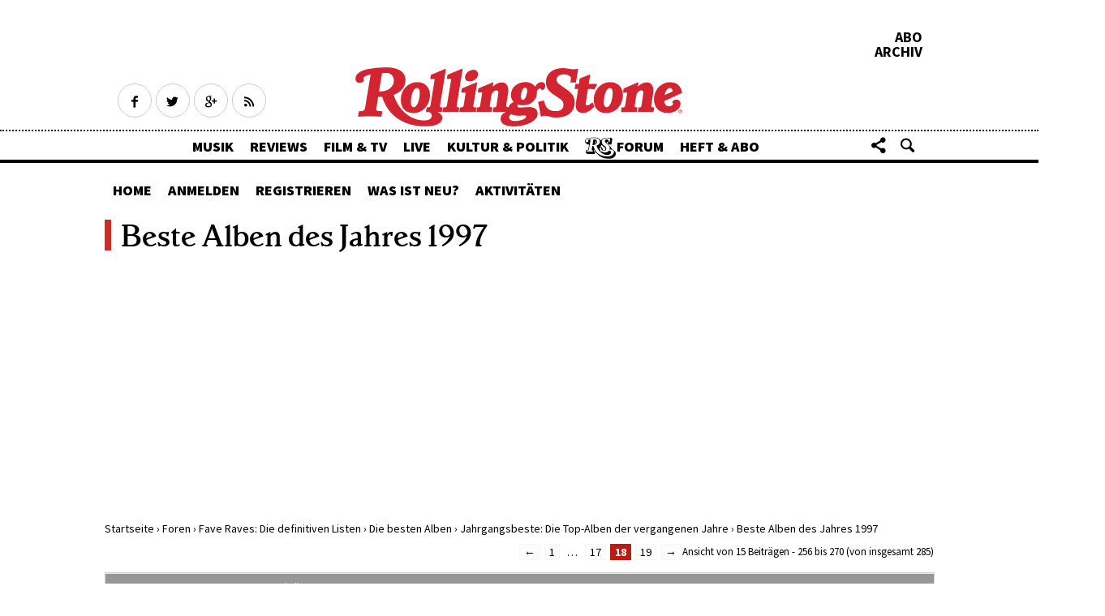

--- FILE ---
content_type: text/html; charset=UTF-8
request_url: http://forum.rollingstone.de/foren/topic/beste-alben-des-jahres-1997/page/18/
body_size: 14119
content:
<!DOCTYPE html>
<html lang="de-DE">
<head>
<meta charset="UTF-8">
<meta http-equiv="Content-type" content="text/html; charset=utf-8" />
<meta http-equiv="X-UA-Compatible" content="IE=edge" />
<meta name="google-site-verification" content="-TEKqv_x2LCOnJbaFt9Nawz9dd_4JV-HTdr7QqtM7FM" />

<meta id="ph-viewport" name="viewport" content="width=device-width,initial-scale=1,user-scalable=yes" />

<meta name="description" content="Was das hier werden soll: Ich habe vor, nach und nach für jedes der letzten Jahre (bis ca. Anfang der 90er) eine Liste der besten Alben zu veröffentlichen. Ich hoffe,..." />
<link rel="profile" href="http://gmpg.org/xfn/11">
<link rel="pingback" href="http://forum.rollingstone.de/xmlrpc.php">
<script type="application/ld+json">
{
"@context": "http://schema.org/",
"@type": "Organization",
"url": "http://www.rollingstone.de/",
"logo": "http://www.rollingstone.de/wp-content/themes/asmb_rs/images/rollingstone-logo-red.png",
"name": "Rolling Stone"
}
</script>
<!-- Apple Touch Icons -->
<link rel="apple-touch-icon-precomposed" href="http://forum.rollingstone.de/wp-content/themes/asmb_forum/images/touchIcons/RS-touch-icon-iphone.png"/>
<link rel="apple-touch-icon-precomposed" sizes="76x76" href="http://forum.rollingstone.de/wp-content/themes/asmb_forum/images/touchIcons/RS-touch-icon-ipad.png">
<link rel="apple-touch-icon-precomposed" sizes="120x120" href="http://forum.rollingstone.de/wp-content/themes/asmb_forum/images/touchIcons/RS-touch-icon-iphone-retina.png">
<link rel="apple-touch-icon-precomposed" sizes="152x152" href="http://forum.rollingstone.de/wp-content/themes/asmb_forum/images/touchIcons/RS-touch-icon-ipad-retina.png">
<link rel="shortcut icon" type="image/x-icon" href="http://forum.rollingstone.de/wp-content/themes/asmb_forum/favicon.ico" />
<!-- Tiles for WP -->
<meta name="application-name" content="Rolling Stone">
<meta name="msapplication-TileColor" content="#ce2d24">
<meta name="msapplication-square70x70logo" content="http://forum.rollingstone.de/wp-content/themes/asmb_forum/images/touchIcons/RS-70x70.png">
<meta name="msapplication-square150x150logo" content="http://forum.rollingstone.de/wp-content/themes/asmb_forum/images/touchIcons/RS-150x150.png">
<meta name="msapplication-wide310x150logo" content="http://forum.rollingstone.de/wp-content/themes/asmb_forum/images/touchIcons/RS-310x150.png">
<meta name="msapplication-square310x310logo" content="http://forum.rollingstone.de/wp-content/themes/asmb_forum/images/touchIcons/RS-310x310.png">

<link rel="stylesheet" href="http://forum.rollingstone.de/wp-content/themes/asmb_forum/css/bbpress.css" />


<title>Beste Alben des Jahres 1997 &#8211; Seite 18 &#8211; Rolling Stone Forum</title>
<meta name="php-version" content="7.1.33-65+ubuntu20.04.1+deb.sury.org+1">
<link rel='dns-prefetch' href='//fonts.googleapis.com' />
<link rel='dns-prefetch' href='//s.w.org' />
<link rel='stylesheet' id='bbp-default-css'  href='http://forum.rollingstone.de/wp-content/themes/asmb_rs_forum/css/bbpress.css?ver=2.5.14-6684' type='text/css' media='screen' />
<link rel='stylesheet' id='bp-child-css-css'  href='http://forum.rollingstone.de/wp-content/themes/asmb_rs_forum/css/buddypress.css?ver=3.1.0' type='text/css' media='screen' />
<link rel='stylesheet' id='bbp-live-preview-css'  href='http://forum.rollingstone.de/wp-content/plugins/bbp-live-preview-master/assets/style.css?ver=1769080191' type='text/css' media='all' />
<link rel='stylesheet' id='asmb_mh-style-css'  href='http://forum.rollingstone.de/wp-content/themes/asmb_rs_forum/css-sass/all.css?ver=1769080192' type='text/css' media='all' />
<link rel='stylesheet' id='asmb-googlefonts-css'  href='//fonts.googleapis.com/css?family=Source+Sans+Pro%3A400%2C600%2C700%2C900%7CCrimson+Text%3A700italic%2C400%2C700%2C400italic&#038;ver=4.9.11' type='text/css' media='all' />
<link rel='stylesheet' id='parent-style-css'  href='http://forum.rollingstone.de/wp-content/themes/asmb_forum/style.css?ver=4.9.11' type='text/css' media='all' />
<link rel='stylesheet' id='child-style-css'  href='http://forum.rollingstone.de/wp-content/themes/asmb_rs_forum/style.css?ver=4.9.11' type='text/css' media='all' />
<link rel='stylesheet' id='wp-monalisa-css'  href='http://forum.rollingstone.de/wp-content/plugins/wp-monalisa/wp-monalisa-default.css?ver=4.9.11' type='text/css' media='all' />
<script type='text/javascript' src='http://forum.rollingstone.de/wp-includes/js/jquery/jquery.js?ver=1.12.4'></script>
<script type='text/javascript' src='http://forum.rollingstone.de/wp-includes/js/jquery/jquery-migrate.min.js?ver=1.4.1'></script>
<script type='text/javascript' src='http://forum.rollingstone.de/wp-content/plugins/wp-monalisa/wpml_script.js?ver=9999'></script>
<script type='text/javascript'>
/* <![CDATA[ */
var BP_Confirm = {"are_you_sure":"Bist du dir sicher?"};
/* ]]> */
</script>
<script type='text/javascript' src='http://forum.rollingstone.de/wp-content/plugins/buddypress/bp-core/js/confirm.min.js?ver=3.1.0'></script>
<script type='text/javascript' src='http://forum.rollingstone.de/wp-content/plugins/buddypress/bp-core/js/widget-members.min.js?ver=3.1.0'></script>
<script type='text/javascript' src='http://forum.rollingstone.de/wp-content/plugins/buddypress/bp-core/js/jquery-query.min.js?ver=3.1.0'></script>
<script type='text/javascript' src='http://forum.rollingstone.de/wp-content/plugins/buddypress/bp-core/js/vendor/jquery-cookie.min.js?ver=3.1.0'></script>
<script type='text/javascript' src='http://forum.rollingstone.de/wp-content/plugins/buddypress/bp-core/js/vendor/jquery-scroll-to.min.js?ver=3.1.0'></script>
<script type='text/javascript'>
/* <![CDATA[ */
var BP_DTheme = {"accepted":"Angenommen","close":"Schlie\u00dfen","comments":"Kommentare","leave_group_confirm":"Wollen Sie diese Gruppe wirklich verlassen?","mark_as_fav":"Favorisieren","my_favs":"Meine Favoriten","rejected":"Abgelehnt","remove_fav":"Aus den Favoriten entfernen","show_all":"Alle anzeigen","show_all_comments":"Zeige alle Kommentare f\u00fcr diesen Thread","show_x_comments":"Alle Kommentare anzeigen (%d)","unsaved_changes":"Dein Profil enth\u00e4lt nicht gespeicherte \u00c4nderungen. Wenn du die Seite verl\u00e4sst, gehen alle \u00c4nderungen verloren.","view":"Anzeigen"};
/* ]]> */
</script>
<script type='text/javascript' src='http://forum.rollingstone.de/wp-content/plugins/buddypress/bp-templates/bp-legacy/js/buddypress.min.js?ver=3.1.0'></script>
<script type='text/javascript'>
/* <![CDATA[ */
var bbpLivePreviewInfo = {"type":"reply","ajaxUrl":"http:\/\/forum.rollingstone.de\/wp-admin\/admin-ajax.php","ajaxNonce":"248ec134c7","animation":"show","timeout":"1500"};
/* ]]> */
</script>
<script type='text/javascript' src='http://forum.rollingstone.de/wp-content/plugins/bbp-live-preview-master/assets/scripts.js?ver=1769080191'></script>
<script type='text/javascript' src='http://forum.rollingstone.de/wp-content/themes/asmb_forum/js/modernizr.custom.96945.js?ver=1769080192'></script>
<script type='text/javascript' src='http://forum.rollingstone.de/wp-content/themes/asmb_forum/js/ph-general-first.js?ver=1769080192'></script>
<script type='text/javascript' src='http://forum.rollingstone.de/wp-content/themes/asmb_forum/js/hammer.min.js?ver=1769080192'></script>
<link rel='https://api.w.org/' href='http://forum.rollingstone.de/wp-json/' />
<link rel='next' title='soul soul soul soul' href='http://forum.rollingstone.de/foren/topic/soul-soul-soul-soul/' />
<link rel="canonical" href="http://forum.rollingstone.de/foren/topic/beste-alben-des-jahres-1997/" />
<link rel='shortlink' href='http://forum.rollingstone.de/?p=12251' />

	<script type="text/javascript">var ajaxurl = 'http://forum.rollingstone.de/wp-admin/admin-ajax.php';</script>

<!-- Stream WordPress user activity plugin v3.2.3 -->
<style type="text/css">
#bbp-post-preview.loading { background-image: url("http://forum.rollingstone.de/wp-includes/images/spinner.gif"); }
</style>		<style type="text/css">.recentcomments a{display:inline !important;padding:0 !important;margin:0 !important;}</style>
		
  

<script>
//variable initialising for desktop touch menu
var is_vp_scaled = false;
if (screen.width >= 768) {
  var vp = document.getElementById('ph-viewport');
  if (screen.width < 1223) {
    is_vp_scaled = true;
    vp.setAttribute('content', 'width=1223');
  }
  else if (screen.width < 1423) {
    is_vp_scaled = true;
    vp.setAttribute('content', 'width=1423');
  }
}
</script>


</head>


<body class="bp-legacy topic bbpress paged topic-template-default single single-topic postid-12251 paged-18 single-paged-18 is-scrolled-up is-article no-js">


<div class="ph-header-wrapper">


	<header class="ph-header has-topics">
		<div class="ph-header-preheader">

			<div class="ph-social-media-wrapper ph-social-media-wrapper-header">
	<a class="ph-social-media-icon is-hollow ph-social-media-icon-facebook" href="https://www.facebook.com/rollingstonemagazin" target="_blank" title="Rolling Stone auf Facebook"><span class="ph-hide">Facebook</span></a>
	<a class="ph-social-media-icon is-hollow ph-social-media-icon-twitter" href="https://twitter.com/rollingstonede" target="_blank"><span class="ph-hide" title="Rolling Stone auf Twitter">Twitter</span></a>
	<a class="ph-social-media-icon is-hollow ph-social-media-icon-googleplus" href="https://plus.google.com/+RollingstoneDe" target="_blank" title="Rolling Stone auf Google+"><span class="ph-hide">Google+</span></a>
	<a class="ph-social-media-icon is-hollow ph-social-media-icon-rss" href="/feed" target="_blank" title="Rolling Stone RSS Feed"><span class="ph-hide">RSS</span></a>
</div>
			<div class="ph-header-right-wrapper">
	<a href="https://abo.rollingstone.de/produkt-kategorie/abo/" class="ph-header-right-link" title="Abo">Abo</a>
	<a href="https://www.rollingstone.de/heft-abo/das-archiv-rewind/" class="ph-header-right-link ph-paywall-archive" title="Archive">Archiv</a>
</div>
		</div>
		<div class="ph-actionbar-wrapper">
			<div class="ph-actionbar ph-clearfix">
				<a href="#menu" class="ph-actionbar-icon ph-icon ph-icon-menu ph-actionbar-menu-toggle-btn" title="Toggle menu"><span class="ph-hide">Toggle menu</span></a>

				<a href="http://www.rollingstone.de" class="ph-page-title-wrapper ph-page-title-link" title="Rolling Stone Forum">

												<p class="ph-page-title">Rolling Stone Forum</p>
							
				</a>

				<div class="ph-actionbar-group-right">
					<a class="ph-actionbar-icon ph-actionbar-icon-back-to-top ph-icon ph-icon-up-bold" href="#top" title="Back to top"><span class="ph-hide">Back to top</span></a>

					
						<a class="ph-actionbar-icon ph-actionbar-icon-share ph-icon ph-icon-share" href="#share" title="Artikel teilen"><span class="ph-hide">Share</span></a>
						<div id="share" class="ph-share-menu ph-overlay">
							<strong class="ph-overlay-title">Artikel teilen</strong>
							<ul class="ph-share-menu-list">
																<li class="ph-share-menu-li ph-share-menu-li-facebook"><a class="ph-share-menu-btn ph-social-media-icon is-solid is-huge ph-social-media-icon-facebook" href="https://www.facebook.com/sharer.php?u=http%3A%2F%2Fforum.rollingstone.de%2Fforen%2Ftopic%2Fbeste-alben-des-jahres-1997%2F" target="_blank" title="Facebook Share"></a><span class="ph-share-menu-label">Facebook</span></li>
								<li class="ph-share-menu-li ph-share-menu-li-twitter"><a class="ph-share-menu-btn ph-social-media-icon is-solid is-huge ph-social-media-icon-twitter" href="https://twitter.com/intent/tweet?text=http%3A%2F%2Fforum.rollingstone.de%2Fforen%2Ftopic%2Fbeste-alben-des-jahres-1997%2F" target="_blank" title="Twitter share"></a><span class="ph-share-menu-label">Twitter</span></li>
								<li class="ph-share-menu-li ph-share-menu-li-googleplus"><a class="ph-share-menu-btn ph-social-media-icon is-solid is-huge ph-social-media-icon-googleplus" href="https://plus.google.com/share?url=http%3A%2F%2Fforum.rollingstone.de%2Fforen%2Ftopic%2Fbeste-alben-des-jahres-1997%2F" target="_blank" title="Google+ share"></a><span class="ph-share-menu-label">Google+</span></li>
								<li class="ph-share-menu-li ph-share-menu-li-whatsapp"><a class="ph-share-menu-btn ph-social-media-icon is-solid is-huge ph-social-media-icon-whatsapp" href="whatsapp://send?text=Dieser%20Artikel%20interessiert%20dich%20bestimmt%3A%0D%0Ahttp%3A%2F%2Fforum.rollingstone.de%2Fforen%2Ftopic%2Fbeste-alben-des-jahres-1997%2F" title="Whatsapp Share"></a><span class="ph-share-menu-label">Whatsapp</span></li>
								<li class="ph-share-menu-li ph-share-menu-li-mail"><a class="ph-share-menu-btn ph-social-media-icon is-solid is-huge ph-social-media-icon-mail" href="mailto:?subject=Toller%20Artikel%20auf%20RollingStone.de&amp;body=Dieser%20Artikel%20interessiert%20dich%20bestimmt%3A%0D%0Ahttp%3A%2F%2Fforum.rollingstone.de%2Fforen%2Ftopic%2Fbeste-alben-des-jahres-1997%2F" title="E-Mail"></a><span class="ph-share-menu-label">Email</span></li>
							</ul>
						</div>

					
					<a class="ph-actionbar-icon ph-actionbar-icon-search ph-icon ph-icon-search" href="#search" title="Suche"><span class="ph-hide">Search</span></a>
					<form id="search" class="ph-search ph-overlay" method="get" action="http://forum.rollingstone.de/">
						<input type="text" class="ph-search-input" placeholder="Im Forum suchen..." value="" name="s" id="s" />
						<button type="submit" class="ph-search-btn">Suche starten</button>
					</form>
				</div>

				<nav id="menu" class="ph-menu-wrapper">
					<ol class="ph-menu ph-menu-lvl-0">
						<li class="ph-menu-li">
							<a href="https://www.rollingstone.de/musik/" class="ph-menu-item" title="Musik">Musik</a>
						</li>
						<li class="ph-menu-li">
							<a href="https://www.rollingstone.de/reviews/" class="ph-menu-item" title="Reviews">Reviews</a>
						</li>
						<li class="ph-menu-li">
							<a href="https://www.rollingstone.de/film-tv/" class="ph-menu-item" title="Film &amp; TV">Film &amp; TV</a>
						</li>
						<li class="ph-menu-li">
							<a href="https://www.rollingstone.de/live/" class="ph-menu-item" title="Live">Live</a>
						</li>
						<li class="ph-menu-li">
							<a href="https://www.rollingstone.de/kultur-politik/" class="ph-menu-item" title="Kultur &amp; Politik">Kultur &amp; Politik</a>
						</li>
						<li class="ph-menu-li">
							<a href="http://forum.rollingstone.de" class="ph-menu-item has-rs-logo" title="Forum">Forum</a>
						</li>
						<li class="ph-menu-li">
							<a href="https://www.rollingstone.de/abonnement" class="ph-menu-item" title="Heft &amp; Abo">Heft &amp; Abo</a>
						</li>
					</ol>
				</nav>

			</div>
		</div>

	</header>


</div>


<main class="ph-main" id='content'>

	<div class="ph-ad-fallback-top-billboard">
  <!--
<div class="ph-ad-fallback ph-ad-fallback-billboard">
</div>
-->


<div class="ph-adx-fallback ph-adx-fallback-billboard">
<div class="ph-ad ph-adx-billboard">
<div id="ax-billboard-top"></div>
</div>
</div>
  </div>
  
  <div class="ph-ad-skyscraper-wrapper">
   


<div class="ph-ad-fallback-skyscraper">
<div class="ph-ad-fallback ph-ad-fallback-skyscraper">
<div class="ph-ad ph-ad-skyscraper">
<div id="ax-skyscraper"></div>
</div>
</div>
</div>
 </div>


  </div>
  
  <div id="bbp-forumnav">
    <ul class="bbp-menu ph-menu-lvl-0">
      <li class="bbp-menu-li"><a href="/foren/" class="bbp-menu-item">Home</a></li>
      <li class="bbp-menu-li"><a href="/login/" class="bbp-menu-item">Anmelden</a></li>
      <li class="bbp-menu-li"><a href="/registrieren/" class="bbp-menu-item">Registrieren</a></li>
      <li class="bbp-menu-li"><a href="/was-ist-neu/" class="bbp-menu-item">Was ist neu?</a>
        <ul class="bbp-submenu">
          <li><a href="/was-ist-neu/">Seit letztem Logout</a></li>
          <li class="bbp-last-li"><a href="/heutige-beitraege/">Heutige Beiträge</a></li>
        </ul>
      </li>
      <li class="bbp-menu-li"><a href="/activity/" class="bbp-menu-item">Aktivitäten</a></li>
    </ul>
  </div>


  
<div id="primary" class="content-area">
	<main id="main" class="site-main" role="main">
		
<article id="post-12251" class="post-12251 topic type-topic status-publish hentry topic-tag-255 topic-tag-beste-alben topic-tag-fave-albums topic-tag-jahresbestenlisten topic-tag-nineties">
	<header class="entry-header">
		<h1 class="entry-title">Beste Alben des Jahres 1997</h1>	</header><!-- .entry-header -->

	<div class="entry-content" id="item-body">
		
<div id="bbpress-forums">

	<div class="bbp-breadcrumb"><p><a href="http://forum.rollingstone.de/" class="bbp-breadcrumb-home">Startseite</a> <span class="bbp-breadcrumb-sep">&rsaquo;</span> <a href="http://forum.rollingstone.de/foren/" class="bbp-breadcrumb-root">Foren</a> <span class="bbp-breadcrumb-sep">&rsaquo;</span> <a href="http://forum.rollingstone.de/foren/foren/fave-raves-die-definitiven-listen/" class="bbp-breadcrumb-forum">Fave Raves: Die definitiven Listen</a> <span class="bbp-breadcrumb-sep">&rsaquo;</span> <a href="http://forum.rollingstone.de/foren/foren/fave-raves-die-definitiven-listen/die-besten-alben/" class="bbp-breadcrumb-forum">Die besten Alben</a> <span class="bbp-breadcrumb-sep">&rsaquo;</span> <a href="http://forum.rollingstone.de/foren/foren/fave-raves-die-definitiven-listen/die-besten-alben/jahrgangsbeste-die-top-alben-der-vergangenen-jahre/" class="bbp-breadcrumb-forum">Jahrgangsbeste: Die Top-Alben der vergangenen Jahre</a> <span class="bbp-breadcrumb-sep">&rsaquo;</span> <span class="bbp-breadcrumb-current">Beste Alben des Jahres 1997</span></p></div>
	
	
		
		
		
		
			

<div class="bbp-pagination">
	<div class="bbp-pagination-count">

		<span onclick="javascript:toggleFormVisibility();" style="cursor:pointer;">Ansicht von 15 Beiträgen - 256 bis 270 (von insgesamt 285)</span>
		<ul class="bbp-popupbody" id="jumptoform" style="display:none;">
		<li class="bbp-jumptopage" ><label>Gehe zu Seite: <span onclick="javascript:toggleFormVisibility();" style="float:right;color:#ff0000;font-weight:bold;cursor:pointer;">x</span><input type="text" value="" id="jumptopage" name="page" size="4"></label> <input type="submit" class="bbp-button" value="Los" onclick="jumptopageno()"></li>
		<script>
		function toggleFormVisibility()
		{
			if (document.getElementById('jumptoform').style.display =='none') {
				document.getElementById('jumptoform').setAttribute("style", "display:block;");
			} else {
				document.getElementById('jumptoform').setAttribute("style", "display:none;");
			}
		}

		function jumptopageno() {
    		var x = document.getElementById("jumptopage").value;
    		/*alert(x);*/
				var thisurl = window.location.href;
				if (thisurl.indexOf("/page/") !=-1) {
    			var oldurl = thisurl.split("/page/");
					//alert("da!"+newurl[0]);
					var newurl = oldurl[0]+'/page/'+x;
				} else {
					var newurl = thisurl+'page/'+x;
				}
				window.location.href = newurl;
				window.location.assign(newurl);
			}
		</script>
		</ul>

	</div>

	<div class="bbp-pagination-links">

		<a class="prev page-numbers" href="http://forum.rollingstone.de/foren/topic/beste-alben-des-jahres-1997/page/17/">&larr;</a>
<a class='page-numbers' href='http://forum.rollingstone.de/foren/topic/beste-alben-des-jahres-1997/'>1</a>
<span class="page-numbers dots">&hellip;</span>
<a class='page-numbers' href='http://forum.rollingstone.de/foren/topic/beste-alben-des-jahres-1997/page/17/'>17</a>
<span aria-current='page' class='page-numbers current'>18</span>
<a class='page-numbers' href='http://forum.rollingstone.de/foren/topic/beste-alben-des-jahres-1997/page/19/'>19</a>
<a class="next page-numbers" href="http://forum.rollingstone.de/foren/topic/beste-alben-des-jahres-1997/page/19/">&rarr;</a>
	</div>
</div>


			
<!-- Replies loop -->


<ul id="topic-12251-replies" class="forums bbp-replies">

	<li class="bbp-header">

		<div class="bbp-reply-author">Autor</div><!-- .bbp-reply-author -->

		<div class="bbp-reply-content">

			
				Beiträge
				
				
			
		</div><!-- .bbp-reply-content -->

	</li><!-- .bbp-header -->

	<li class="bbp-body">

		
			
				
<!-- loop single reply -->

<div id="post-12034235" class="bbp-reply-header">

    <div class="bbp-meta">

        <span class="bbp-reply-post-date"> 7. April 2023 um 17:17</span>

		
        <a href="http://forum.rollingstone.de/foren/topic/beste-alben-des-jahres-1997/page/18/#post-12034235" class="bbp-reply-permalink">#12034235</a>

		
        <span class="bbp-admin-links2">&nbsp;| <a href="/?p=12034235" class="bbp-reply-edit-link">PERMALINK</a></span> <span class="bbp-admin-links"></span>
		
    </div><!-- .bbp-meta -->

</div><!-- #post-12034235 -->

<div class="odd bbp-parent-forum-211 bbp-parent-topic-12251 bbp-reply-position-256 user-id-131 post-12034235 reply type-reply status-publish hentry">

    <div class="bbp-reply-author">

		
		<a href="http://forum.rollingstone.de/mitgliederliste/dengel/" title="Das Profil von dengel betrachten" class="bbp-author-avatar" rel="nofollow"><img alt='' src='http://forum.rollingstone.de/wp-content/uploads/avatars/131/576c11e0c34ea-bpfull.jpg' srcset='http://forum.rollingstone.de/wp-content/uploads/avatars/131/576c11e0c34ea-bpfull.jpg 2x' class='avatar avatar-150 photo' height='150' width='150' /></a><br /><a href="http://forum.rollingstone.de/mitgliederliste/dengel/" title="Das Profil von dengel betrachten" class="bbp-author-name" rel="nofollow">dengel</a>
		<div class="bbp-author-role"></div>
		
		<strong></strong>        <p class="bbp-user-registered">Registriert
            seit: 08.07.2002</p>
        <p class="bbp-user-reply-count">Beitr&auml;ge: 81,545</p>

		
    </div><!-- .bbp-reply-author -->

    <div class="bbp-reply-content">

		
		<blockquote><p><cite>klausk</cite></p>
<blockquote><p><cite>dengel</cite>In diesem Jahr komme ich gerade auf eine Top 30. Aber 10-11 Überschneidungen mit deiner Liste, Klaus. Und immer wieder erstaunen mich die guten Platzierungen von „OK Computer“.</p></blockquote>
<p>Habe die letzten Seiten mal durchgeblättert.<strong> Eine Liste hattest Du nicht hochgeladen? D</strong>ie Radiohead, nun ja, bei mir hat sie in den letzten Jahren etwas verloren. Track-Wertungen des Albums reichen bei mir von *1/2 bis *****. Bin da mitunter auch schon zwiegespalten.</p></blockquote>
<p>Meine Listen 1996-1999 möchte ich über die Feiertage posten.</p>

		<div class='signature'><p>--</p></div>

    </div><!-- .bbp-reply-content -->
</div><!-- .reply -->
<div class="bbp-reply-header">Highlights von Rolling-Stone.de</div><div class="bbp-reply-content"><ul class="asmb-evergreens-list"><li><h3><a href="https://www.rollingstone.de/beatles-rooftop-concert-1969-356738/">Rooftop Concert: 1969: Die Beatles geben ihr letztes Konzert</a></h3></li><li><h3><a href="https://www.rollingstone.de/abba-agnetha-faeltskog-im-interview-2670971/">Agnetha Fältskog im Interview: „Ich bedaure nichts“</a></h3></li><li><h3><a href="https://www.rollingstone.de/acdc-10-dinge-ueber-die-band-die-sie-garantiert-noch-nicht-wussten-1624417/">AC/DC: 10 geheime Fakten</a></h3></li><li><h3><a href="https://www.rollingstone.de/marvin-gaye-todesursache-1930091/">01. April 1984: Marvin Gaye wird vom eigenen Vater erschossen</a></h3></li><li><h3><a href="https://www.rollingstone.de/the-cure-alben-ranking-1603561/">Ranking: Die Alben von The Cure im ROLLING-STONE-Check</a></h3></li><li><h3><a href="https://www.rollingstone.de/joni-mitchell-interview-liebe-blue-376338/">Joni Mitchell im RS-Interview: Leben im Director’s Cut</a></h3></li></ul></div>

    <div class="bbp-reply-header">Werbung</div>
    <script async src="//pagead2.googlesyndication.com/pagead/js/adsbygoogle.js"></script>
    <!-- RS Forum | AfterReply -->
    <ins class="adsbygoogle"
         style="display:block"
         data-ad-client="ca-pub-2719764544229373"
         data-ad-slot="2354029674"
         data-ad-format="auto"></ins>
    <script>
        (adsbygoogle = window.adsbygoogle || []).push({});
    </script>


			
				
<!-- loop single reply -->

<div id="post-12034243" class="bbp-reply-header">

    <div class="bbp-meta">

        <span class="bbp-reply-post-date"> 7. April 2023 um 17:22</span>

		
        <a href="http://forum.rollingstone.de/foren/topic/beste-alben-des-jahres-1997/page/18/#post-12034243" class="bbp-reply-permalink">#12034243</a>

		
        <span class="bbp-admin-links2">&nbsp;| <a href="/?p=12034243" class="bbp-reply-edit-link">PERMALINK</a></span> <span class="bbp-admin-links"></span>
		
    </div><!-- .bbp-meta -->

</div><!-- #post-12034243 -->

<div class="even bbp-parent-forum-211 bbp-parent-topic-12251 bbp-reply-position-257 user-id-13327 post-12034243 reply type-reply status-publish hentry">

    <div class="bbp-reply-author">

		
		<a href="http://forum.rollingstone.de/mitgliederliste/klausk/" title="Das Profil von klausk betrachten" class="bbp-author-avatar" rel="nofollow"><img alt='' src='http://forum.rollingstone.de/wp-content/uploads/avatars/13327/5d28760c3c218-bpfull.jpg' srcset='http://forum.rollingstone.de/wp-content/uploads/avatars/13327/5d28760c3c218-bpfull.jpg 2x' class='avatar avatar-150 photo' height='150' width='150' /></a><br /><a href="http://forum.rollingstone.de/mitgliederliste/klausk/" title="Das Profil von klausk betrachten" class="bbp-author-name" rel="nofollow">klausk</a>
		<div class="bbp-author-role"></div>
		
		<strong></strong>        <p class="bbp-user-registered">Registriert
            seit: 17.05.2008</p>
        <p class="bbp-user-reply-count">Beitr&auml;ge: 20,049</p>

		
    </div><!-- .bbp-reply-author -->

    <div class="bbp-reply-content">

		
		<p>@ beatgenroll 22 Deiner 40 gelisteten Alben auch in meiner Liste. Die Coma Divine habe ich auch, aber wie ich gerade sehe, leider noch nicht bewertet. Auch die Robbie Williams nicht bewertet, das einzige Album, das ich je von ihm auf CD gehabt habe.</p>
<p>edit: Die Robbie Williams nun auch in meine Liste eingepflegt. Somit 23 Überschneidungen  <img src='http://forum.rollingstone.de/wp-content/plugins/wp-monalisa/icons/wpml_smile.gif' alt=':-)' width='20' height='24' class='wpml_ico' /> </p>

		<div class='signature'><p>--</p>There is a green hill far away I'm going back there one fine day.

I am free because I am the soul bird</div>

    </div><!-- .bbp-reply-content -->
</div><!-- .reply -->



			
				
<!-- loop single reply -->

<div id="post-12034245" class="bbp-reply-header">

    <div class="bbp-meta">

        <span class="bbp-reply-post-date"> 7. April 2023 um 17:23</span>

		
        <a href="http://forum.rollingstone.de/foren/topic/beste-alben-des-jahres-1997/page/18/#post-12034245" class="bbp-reply-permalink">#12034245</a>

		
        <span class="bbp-admin-links2">&nbsp;| <a href="/?p=12034245" class="bbp-reply-edit-link">PERMALINK</a></span> <span class="bbp-admin-links"></span>
		
    </div><!-- .bbp-meta -->

</div><!-- #post-12034245 -->

<div class="odd bbp-parent-forum-211 bbp-parent-topic-12251 bbp-reply-position-258 user-id-13327 post-12034245 reply type-reply status-publish hentry">

    <div class="bbp-reply-author">

		
		<a href="http://forum.rollingstone.de/mitgliederliste/klausk/" title="Das Profil von klausk betrachten" class="bbp-author-avatar" rel="nofollow"><img alt='' src='http://forum.rollingstone.de/wp-content/uploads/avatars/13327/5d28760c3c218-bpfull.jpg' srcset='http://forum.rollingstone.de/wp-content/uploads/avatars/13327/5d28760c3c218-bpfull.jpg 2x' class='avatar avatar-150 photo' height='150' width='150' /></a><br /><a href="http://forum.rollingstone.de/mitgliederliste/klausk/" title="Das Profil von klausk betrachten" class="bbp-author-name" rel="nofollow">klausk</a>
		<div class="bbp-author-role"></div>
		
		<strong></strong>        <p class="bbp-user-registered">Registriert
            seit: 17.05.2008</p>
        <p class="bbp-user-reply-count">Beitr&auml;ge: 20,049</p>

		
    </div><!-- .bbp-reply-author -->

    <div class="bbp-reply-content">

		
		<blockquote><p><cite>dengel</cite></p>
<blockquote><p><cite>klausk</cite></p>
<blockquote><p><cite>dengel</cite>In diesem Jahr komme ich gerade auf eine Top 30. Aber 10-11 Überschneidungen mit deiner Liste, Klaus. Und immer wieder erstaunen mich die guten Platzierungen von „OK Computer“.</p></blockquote>
<p>Habe die letzten Seiten mal durchgeblättert.<strong> Eine Liste hattest Du nicht hochgeladen? D</strong>ie Radiohead, nun ja, bei mir hat sie in den letzten Jahren etwas verloren. Track-Wertungen des Albums reichen bei mir von *1/2 bis *****. Bin da mitunter auch schon zwiegespalten.</p></blockquote>
<p>Meine Listen 1996-1999 möchte ich über die Feiertage posten.</p></blockquote>
<p>Sehr schön  <img src='http://forum.rollingstone.de/wp-content/plugins/wp-monalisa/icons/wpml_good.gif' alt=':good:' width='26' height='23' class='wpml_ico' /> </p>

		<div class='signature'><p>--</p>There is a green hill far away I'm going back there one fine day.

I am free because I am the soul bird</div>

    </div><!-- .bbp-reply-content -->
</div><!-- .reply -->



			
				
<!-- loop single reply -->

<div id="post-12034255" class="bbp-reply-header">

    <div class="bbp-meta">

        <span class="bbp-reply-post-date"> 7. April 2023 um 17:40</span>

		
        <a href="http://forum.rollingstone.de/foren/topic/beste-alben-des-jahres-1997/page/18/#post-12034255" class="bbp-reply-permalink">#12034255</a>

		
        <span class="bbp-admin-links2">&nbsp;| <a href="/?p=12034255" class="bbp-reply-edit-link">PERMALINK</a></span> <span class="bbp-admin-links"></span>
		
    </div><!-- .bbp-meta -->

</div><!-- #post-12034255 -->

<div class="even bbp-parent-forum-211 bbp-parent-topic-12251 bbp-reply-position-259 user-id-13327 post-12034255 reply type-reply status-publish hentry">

    <div class="bbp-reply-author">

		
		<a href="http://forum.rollingstone.de/mitgliederliste/klausk/" title="Das Profil von klausk betrachten" class="bbp-author-avatar" rel="nofollow"><img alt='' src='http://forum.rollingstone.de/wp-content/uploads/avatars/13327/5d28760c3c218-bpfull.jpg' srcset='http://forum.rollingstone.de/wp-content/uploads/avatars/13327/5d28760c3c218-bpfull.jpg 2x' class='avatar avatar-150 photo' height='150' width='150' /></a><br /><a href="http://forum.rollingstone.de/mitgliederliste/klausk/" title="Das Profil von klausk betrachten" class="bbp-author-name" rel="nofollow">klausk</a>
		<div class="bbp-author-role"></div>
		
		<strong></strong>        <p class="bbp-user-registered">Registriert
            seit: 17.05.2008</p>
        <p class="bbp-user-reply-count">Beitr&auml;ge: 20,049</p>

		
    </div><!-- .bbp-reply-author -->

    <div class="bbp-reply-content">

		
		<p>@ ediski Diesmal sind&#8217;s nur 13 gemeinsame Alben. Ich muss auch mal an dieser Stelle festhalten, dass mir eine ganze Reihe von Interpreten aus Deiner Liste noch nicht mal vom Namen her bekannt sind, geschweige, dass ich weiß, welche Musik sie machen. Einiges liest sich eher nordisch, vermute ich mal. Favorisierst Du da ein bestimmtes Genre oder handelt es sich oftmals auch um Instrumentalalben [Fusion, Jazzrock, (Folk-Retro-)Prog, Crossover oder so]?</p>

		<div class='signature'><p>--</p>There is a green hill far away I'm going back there one fine day.

I am free because I am the soul bird</div>

    </div><!-- .bbp-reply-content -->
</div><!-- .reply -->



			
				
<!-- loop single reply -->

<div id="post-12034257" class="bbp-reply-header">

    <div class="bbp-meta">

        <span class="bbp-reply-post-date"> 7. April 2023 um 17:41</span>

		
        <a href="http://forum.rollingstone.de/foren/topic/beste-alben-des-jahres-1997/page/18/#post-12034257" class="bbp-reply-permalink">#12034257</a>

		
        <span class="bbp-admin-links2">&nbsp;| <a href="/?p=12034257" class="bbp-reply-edit-link">PERMALINK</a></span> <span class="bbp-admin-links"></span>
		
    </div><!-- .bbp-meta -->

</div><!-- #post-12034257 -->

<div class="odd bbp-parent-forum-211 bbp-parent-topic-12251 bbp-reply-position-260 user-id-42877 post-12034257 reply type-reply status-publish hentry">

    <div class="bbp-reply-author">

		
		<a href="http://forum.rollingstone.de/mitgliederliste/beatgenroll/" title="Das Profil von beatgenroll betrachten" class="bbp-author-avatar" rel="nofollow"><img alt='' src='http://forum.rollingstone.de/wp-content/uploads/avatars/42877/576c3f1d42fdf-bpfull.jpg' srcset='http://forum.rollingstone.de/wp-content/uploads/avatars/42877/576c3f1d42fdf-bpfull.jpg 2x' class='avatar avatar-150 photo' height='150' width='150' /></a><br /><a href="http://forum.rollingstone.de/mitgliederliste/beatgenroll/" title="Das Profil von beatgenroll betrachten" class="bbp-author-name" rel="nofollow">beatgenroll</a>
		<div class="bbp-author-role"></div>
		
		<strong></strong>        <p class="bbp-user-registered">Registriert
            seit: 21.06.2016</p>
        <p class="bbp-user-reply-count">Beitr&auml;ge: 45,436</p>

		
    </div><!-- .bbp-reply-author -->

    <div class="bbp-reply-content">

		
		<blockquote><p><cite>klausk</cite>@ beatgenroll 22 Deiner 40 gelisteten Alben auch in meiner Liste. Die Coma Divine habe ich auch, aber wie ich gerade sehe, leider noch nicht bewertet. Auch die Robbie Williams nicht bewertet, das einzige Album, das ich je von ihm gehabt habe.</p></blockquote>
<p>Ist doch schon eine recht respektable Übereinstimmung. Mehr als die Hälfte.  <img src='http://forum.rollingstone.de/wp-content/plugins/wp-monalisa/icons/wpml_cool.gif' alt='B-)' width='21' height='21' class='wpml_ico' /> </p>

		<div class='signature'><p>--</p>Jokerman. Jetzt schon 72 Jahre Rock 'n' Roll</div>

    </div><!-- .bbp-reply-content -->
</div><!-- .reply -->



			
				
<!-- loop single reply -->

<div id="post-12034291" class="bbp-reply-header">

    <div class="bbp-meta">

        <span class="bbp-reply-post-date"> 7. April 2023 um 18:37</span>

		
        <a href="http://forum.rollingstone.de/foren/topic/beste-alben-des-jahres-1997/page/18/#post-12034291" class="bbp-reply-permalink">#12034291</a>

		
        <span class="bbp-admin-links2">&nbsp;| <a href="/?p=12034291" class="bbp-reply-edit-link">PERMALINK</a></span> <span class="bbp-admin-links"></span>
		
    </div><!-- .bbp-meta -->

</div><!-- #post-12034291 -->

<div class="even bbp-parent-forum-211 bbp-parent-topic-12251 bbp-reply-position-261 user-id-9569 post-12034291 reply type-reply status-publish hentry">

    <div class="bbp-reply-author">

		
		<a href="http://forum.rollingstone.de/mitgliederliste/wolfgang/" title="Das Profil von wolfgang betrachten" class="bbp-author-avatar" rel="nofollow"><img alt='' src='http://forum.rollingstone.de/wp-content/uploads/avatars/9569/5f36ce494bc30-bpfull.jpg' srcset='http://forum.rollingstone.de/wp-content/uploads/avatars/9569/5f36ce494bc30-bpfull.jpg 2x' class='avatar avatar-150 photo' height='150' width='150' /></a><br /><a href="http://forum.rollingstone.de/mitgliederliste/wolfgang/" title="Das Profil von wolfgang betrachten" class="bbp-author-name" rel="nofollow">wolfgang</a>
		<div class="bbp-author-role"></div>
		
		<strong></strong>        <p class="bbp-user-registered">Registriert
            seit: 19.07.2007</p>
        <p class="bbp-user-reply-count">Beitr&auml;ge: 28,293</p>

		
    </div><!-- .bbp-reply-author -->

    <div class="bbp-reply-content">

		
		<p><a href="http://forum.rollingstone.de/mitgliederliste/klausk/" rel="nofollow" target="_blank">@klausk</a><br />
Ich wollte eigentlich nichts sagen, aber es juckt mir doch in den Fingern, eins der besten prog Metal Alben überhaupt (A Pleasant Shade of Grey) auf Platz 57, noch sieben Plätze hinter dem Genesis Totalausfall Calling All Stations, also manchmal&#8230; ich weiß, du magst die etwas härtere Gangart nicht, aber dieses Album ist doch sehr außergewöhnlich mit viel Atmosphäre, ruhigen Passagen und einigen Electro/Industrial Einfüssen. Da finde ich eine *** doch viel zu wenig.</p>

		<div class='signature'><p>--</p>Savage bed foot-warmer of purest feline ancestry</div>

    </div><!-- .bbp-reply-content -->
</div><!-- .reply -->



			
				
<!-- loop single reply -->

<div id="post-12034327" class="bbp-reply-header">

    <div class="bbp-meta">

        <span class="bbp-reply-post-date"> 7. April 2023 um 19:13</span>

		
        <a href="http://forum.rollingstone.de/foren/topic/beste-alben-des-jahres-1997/page/18/#post-12034327" class="bbp-reply-permalink">#12034327</a>

		
        <span class="bbp-admin-links2">&nbsp;| <a href="/?p=12034327" class="bbp-reply-edit-link">PERMALINK</a></span> <span class="bbp-admin-links"></span>
		
    </div><!-- .bbp-meta -->

</div><!-- #post-12034327 -->

<div class="odd bbp-parent-forum-211 bbp-parent-topic-12251 bbp-reply-position-262 user-id-13857 post-12034327 reply type-reply status-publish hentry">

    <div class="bbp-reply-author">

		
		<a href="http://forum.rollingstone.de/mitgliederliste/karmacoma/" title="Das Profil von karmacoma betrachten" class="bbp-author-avatar" rel="nofollow"><img alt='' src='http://forum.rollingstone.de/wp-content/uploads/avatars/13857/69789568071ee-bpfull.jpg' srcset='http://forum.rollingstone.de/wp-content/uploads/avatars/13857/69789568071ee-bpfull.jpg 2x' class='avatar avatar-150 photo' height='150' width='150' /></a><br /><a href="http://forum.rollingstone.de/mitgliederliste/karmacoma/" title="Das Profil von karmacoma betrachten" class="bbp-author-name" rel="nofollow">karmacoma</a>
		<div class="bbp-author-role"></div>
		
		<strong>Spin The Black Circle</strong>        <p class="bbp-user-registered">Registriert
            seit: 25.07.2008</p>
        <p class="bbp-user-reply-count">Beitr&auml;ge: 7,893</p>

		
    </div><!-- .bbp-reply-author -->

    <div class="bbp-reply-content">

		
		<blockquote><p>
<cite>klausk</cite></p>
<blockquote><p><cite>dengel</cite>In diesem Jahr komme ich gerade auf eine Top 30. Aber 10-11 Überschneidungen mit deiner Liste, Klaus. Und immer wieder erstaunen mich die guten Platzierungen von „OK Computer“.
</p></blockquote>
<p>Habe die letzten Seiten mal durchgeblättert. Eine Liste hattest Du nicht hochgeladen? Die Radiohead, nun ja, bei mir hat sie in den letzten Jahren etwas verloren. Track-Wertungen des Albums reichen bei mir von *1/2 bis *****. Bin da mitunter auch schon zwiegespalten.
</p></blockquote>
<p>Ich vermute, du bewertest &#8222;Fitter Happier&#8220; mit *1/2. Ich persönlich nehme ihn aus der Bewertung raus, da ein Interlude für mich, das das Gesamtergebnis nur verfälschen würde. Aber klar, eine Berücksichtigung kann sicher auch legitim begründet werden.</p>

		<div class='signature'><p>--</p></div>

    </div><!-- .bbp-reply-content -->
</div><!-- .reply -->



			
				
<!-- loop single reply -->

<div id="post-12034349" class="bbp-reply-header">

    <div class="bbp-meta">

        <span class="bbp-reply-post-date"> 7. April 2023 um 19:30</span>

		
        <a href="http://forum.rollingstone.de/foren/topic/beste-alben-des-jahres-1997/page/18/#post-12034349" class="bbp-reply-permalink">#12034349</a>

		
        <span class="bbp-admin-links2">&nbsp;| <a href="/?p=12034349" class="bbp-reply-edit-link">PERMALINK</a></span> <span class="bbp-admin-links"></span>
		
    </div><!-- .bbp-meta -->

</div><!-- #post-12034349 -->

<div class="even bbp-parent-forum-211 bbp-parent-topic-12251 bbp-reply-position-263 user-id-13327 post-12034349 reply type-reply status-publish hentry">

    <div class="bbp-reply-author">

		
		<a href="http://forum.rollingstone.de/mitgliederliste/klausk/" title="Das Profil von klausk betrachten" class="bbp-author-avatar" rel="nofollow"><img alt='' src='http://forum.rollingstone.de/wp-content/uploads/avatars/13327/5d28760c3c218-bpfull.jpg' srcset='http://forum.rollingstone.de/wp-content/uploads/avatars/13327/5d28760c3c218-bpfull.jpg 2x' class='avatar avatar-150 photo' height='150' width='150' /></a><br /><a href="http://forum.rollingstone.de/mitgliederliste/klausk/" title="Das Profil von klausk betrachten" class="bbp-author-name" rel="nofollow">klausk</a>
		<div class="bbp-author-role"></div>
		
		<strong></strong>        <p class="bbp-user-registered">Registriert
            seit: 17.05.2008</p>
        <p class="bbp-user-reply-count">Beitr&auml;ge: 20,049</p>

		
    </div><!-- .bbp-reply-author -->

    <div class="bbp-reply-content">

		
		<blockquote><p><cite>karmacoma</cite></p>
<blockquote><p><cite>klausk</cite></p>
<blockquote><p><cite>dengel</cite>In diesem Jahr komme ich gerade auf eine Top 30. Aber 10-11 Überschneidungen mit deiner Liste, Klaus. Und immer wieder erstaunen mich die guten Platzierungen von „OK Computer“.</p></blockquote>
<p>Habe die letzten Seiten mal durchgeblättert. Eine Liste hattest Du nicht hochgeladen? Die Radiohead, nun ja, bei mir hat sie in den letzten Jahren etwas verloren. Track-Wertungen des Albums reichen bei mir von *1/2 bis *****. Bin da mitunter auch schon zwiegespalten.</p></blockquote>
<p>Ich vermute, du bewertest „Fitter Happier“ mit *1/2. Ich persönlich nehme ihn aus der Bewertung raus, da ein Interlude für mich, das das Gesamtergebnis nur verfälschen würde. Aber klar, eine Berücksichtigung kann sicher auch legitim begründet werden.</p></blockquote>
<p>Richtig vermutet. Sind immerhin zwei Minuten Spielzeit. Unter einer Minute mache ich schon mal Ausnahmen, von wegen &#8222;rausnehmen&#8220;. Ich habe das Album seinerzeit sehr gerne gehört, keine Frage. Aber auch diese Lust hat etwas nachgelassen und im Vergleich zu den vorplatzierten Alben ist auch nicht mehr drin gewesen.</p>

		<div class='signature'><p>--</p>There is a green hill far away I'm going back there one fine day.

I am free because I am the soul bird</div>

    </div><!-- .bbp-reply-content -->
</div><!-- .reply -->



			
				
<!-- loop single reply -->

<div id="post-12034351" class="bbp-reply-header">

    <div class="bbp-meta">

        <span class="bbp-reply-post-date"> 7. April 2023 um 19:34</span>

		
        <a href="http://forum.rollingstone.de/foren/topic/beste-alben-des-jahres-1997/page/18/#post-12034351" class="bbp-reply-permalink">#12034351</a>

		
        <span class="bbp-admin-links2">&nbsp;| <a href="/?p=12034351" class="bbp-reply-edit-link">PERMALINK</a></span> <span class="bbp-admin-links"></span>
		
    </div><!-- .bbp-meta -->

</div><!-- #post-12034351 -->

<div class="odd bbp-parent-forum-211 bbp-parent-topic-12251 bbp-reply-position-264 user-id-13327 post-12034351 reply type-reply status-publish hentry">

    <div class="bbp-reply-author">

		
		<a href="http://forum.rollingstone.de/mitgliederliste/klausk/" title="Das Profil von klausk betrachten" class="bbp-author-avatar" rel="nofollow"><img alt='' src='http://forum.rollingstone.de/wp-content/uploads/avatars/13327/5d28760c3c218-bpfull.jpg' srcset='http://forum.rollingstone.de/wp-content/uploads/avatars/13327/5d28760c3c218-bpfull.jpg 2x' class='avatar avatar-150 photo' height='150' width='150' /></a><br /><a href="http://forum.rollingstone.de/mitgliederliste/klausk/" title="Das Profil von klausk betrachten" class="bbp-author-name" rel="nofollow">klausk</a>
		<div class="bbp-author-role"></div>
		
		<strong></strong>        <p class="bbp-user-registered">Registriert
            seit: 17.05.2008</p>
        <p class="bbp-user-reply-count">Beitr&auml;ge: 20,049</p>

		
    </div><!-- .bbp-reply-author -->

    <div class="bbp-reply-content">

		
		<blockquote><p><cite>wolfgang </cite>@ klausk Ich wollte eigentlich nichts sagen, aber es juckt mir doch in den Fingern, eins der besten prog Metal Alben überhaupt (A Pleasant Shade of Grey) auf Platz 57, noch sieben Plätze hinter dem Genesis Totalausfall Calling All Stations, also manchmal… ich weiß, du magst die etwas härtere Gangart nicht, aber dieses Album ist doch sehr außergewöhnlich mit viel Atmosphäre, ruhigen Passagen und einigen Electro/Industrial Einfüssen. Da finde ich eine *** doch viel zu wenig.</p></blockquote>
<p>Das Album konnte mich überhaupt erreichen. Gerade die Electro/Industrial-Einflüsse sind neben der härteren Gangart überhaupt nicht mein Ding. Ich war von dem Album sehr enttäuscht. Mein 90er Fates Warning Albumfavorit ist eindeutig die 91er Parallels ****+ vor der 94er Inside Out ****-.<br />
Die Calling All Stations ist für mich auch kein Totalausfall. Den Vorrang würde ich anderen Genesis Alben lassen  <img src='http://forum.rollingstone.de/wp-content/plugins/wp-monalisa/icons/wpml_wink.gif' alt=';-)' width='20' height='20' class='wpml_ico' /> </p>

		<div class='signature'><p>--</p>There is a green hill far away I'm going back there one fine day.

I am free because I am the soul bird</div>

    </div><!-- .bbp-reply-content -->
</div><!-- .reply -->



			
				
<!-- loop single reply -->

<div id="post-12034369" class="bbp-reply-header">

    <div class="bbp-meta">

        <span class="bbp-reply-post-date"> 7. April 2023 um 19:51</span>

		
        <a href="http://forum.rollingstone.de/foren/topic/beste-alben-des-jahres-1997/page/18/#post-12034369" class="bbp-reply-permalink">#12034369</a>

		
        <span class="bbp-admin-links2">&nbsp;| <a href="/?p=12034369" class="bbp-reply-edit-link">PERMALINK</a></span> <span class="bbp-admin-links"></span>
		
    </div><!-- .bbp-meta -->

</div><!-- #post-12034369 -->

<div class="even bbp-parent-forum-211 bbp-parent-topic-12251 bbp-reply-position-265 user-id-9569 post-12034369 reply type-reply status-publish hentry">

    <div class="bbp-reply-author">

		
		<a href="http://forum.rollingstone.de/mitgliederliste/wolfgang/" title="Das Profil von wolfgang betrachten" class="bbp-author-avatar" rel="nofollow"><img alt='' src='http://forum.rollingstone.de/wp-content/uploads/avatars/9569/5f36ce494bc30-bpfull.jpg' srcset='http://forum.rollingstone.de/wp-content/uploads/avatars/9569/5f36ce494bc30-bpfull.jpg 2x' class='avatar avatar-150 photo' height='150' width='150' /></a><br /><a href="http://forum.rollingstone.de/mitgliederliste/wolfgang/" title="Das Profil von wolfgang betrachten" class="bbp-author-name" rel="nofollow">wolfgang</a>
		<div class="bbp-author-role"></div>
		
		<strong></strong>        <p class="bbp-user-registered">Registriert
            seit: 19.07.2007</p>
        <p class="bbp-user-reply-count">Beitr&auml;ge: 28,293</p>

		
    </div><!-- .bbp-reply-author -->

    <div class="bbp-reply-content">

		
		<blockquote><p><cite>klausk</cite></p>
<blockquote><p><cite>wolfgang </cite>@ klausk Ich wollte eigentlich nichts sagen, aber es juckt mir doch in den Fingern, eins der besten prog Metal Alben überhaupt (A Pleasant Shade of Grey) auf Platz 57, noch sieben Plätze hinter dem Genesis Totalausfall Calling All Stations, also manchmal… ich weiß, du magst die etwas härtere Gangart nicht, aber dieses Album ist doch sehr außergewöhnlich mit viel Atmosphäre, ruhigen Passagen und einigen Electro/Industrial Einfüssen. Da finde ich eine *** doch viel zu wenig.</p></blockquote>
<p>Das Album konnte mich überhaupt erreichen. Gerade die Electro/Industrial-Einflüsse sind neben der härteren Gangart überhaupt nicht mein Ding. Ich war von dem Album sehr enttäuscht. Mein 90er Fates Warning Albumfavorit ist eindeutig die 91er Parallels ****+ vor der 94er Inside Out ****-. Die Calling All Stations ist für mich auch kein Totalausfall. Den Vorrang würde ich anderen Genesis Alben lassen <img class="wpml_ico" src="http://forum.rollingstone.de/wp-content/plugins/wp-monalisa/icons/wpml_wink.gif" width="20" height="20" /></p></blockquote>
<p>Das finde ich gerade das Gute, das Fates Warning, ebenso wie Dream Theater und Queensryche immer was Neues ausprobiert haben. Die Calling All Stations und die We can&#8217;t Dance streiten sich um die schlechteste Genesis Platte, da nützt es auch nichts, wenn der eine oder andere Track noch okay ist.</p>

		<div class='signature'><p>--</p>Savage bed foot-warmer of purest feline ancestry</div>

    </div><!-- .bbp-reply-content -->
</div><!-- .reply -->



			
				
<!-- loop single reply -->

<div id="post-12034375" class="bbp-reply-header">

    <div class="bbp-meta">

        <span class="bbp-reply-post-date"> 7. April 2023 um 19:57</span>

		
        <a href="http://forum.rollingstone.de/foren/topic/beste-alben-des-jahres-1997/page/18/#post-12034375" class="bbp-reply-permalink">#12034375</a>

		
        <span class="bbp-admin-links2">&nbsp;| <a href="/?p=12034375" class="bbp-reply-edit-link">PERMALINK</a></span> <span class="bbp-admin-links"></span>
		
    </div><!-- .bbp-meta -->

</div><!-- #post-12034375 -->

<div class="odd bbp-parent-forum-211 bbp-parent-topic-12251 bbp-reply-position-266 user-id-13327 post-12034375 reply type-reply status-publish hentry">

    <div class="bbp-reply-author">

		
		<a href="http://forum.rollingstone.de/mitgliederliste/klausk/" title="Das Profil von klausk betrachten" class="bbp-author-avatar" rel="nofollow"><img alt='' src='http://forum.rollingstone.de/wp-content/uploads/avatars/13327/5d28760c3c218-bpfull.jpg' srcset='http://forum.rollingstone.de/wp-content/uploads/avatars/13327/5d28760c3c218-bpfull.jpg 2x' class='avatar avatar-150 photo' height='150' width='150' /></a><br /><a href="http://forum.rollingstone.de/mitgliederliste/klausk/" title="Das Profil von klausk betrachten" class="bbp-author-name" rel="nofollow">klausk</a>
		<div class="bbp-author-role"></div>
		
		<strong></strong>        <p class="bbp-user-registered">Registriert
            seit: 17.05.2008</p>
        <p class="bbp-user-reply-count">Beitr&auml;ge: 20,049</p>

		
    </div><!-- .bbp-reply-author -->

    <div class="bbp-reply-content">

		
		<blockquote><p><cite>wolfgang</cite></p>
<blockquote><p><cite>klausk</cite></p>
<blockquote><p><cite>wolfgang </cite>@ klausk Ich wollte eigentlich nichts sagen, aber es juckt mir doch in den Fingern, eins der besten prog Metal Alben überhaupt (A Pleasant Shade of Grey) auf Platz 57, noch sieben Plätze hinter dem Genesis Totalausfall Calling All Stations, also manchmal… ich weiß, du magst die etwas härtere Gangart nicht, aber dieses Album ist doch sehr außergewöhnlich mit viel Atmosphäre, ruhigen Passagen und einigen Electro/Industrial Einfüssen. Da finde ich eine *** doch viel zu wenig.</p></blockquote>
<p>Das Album konnte mich überhaupt erreichen. Gerade die Electro/Industrial-Einflüsse sind neben der härteren Gangart überhaupt nicht mein Ding. Ich war von dem Album sehr enttäuscht. Mein 90er Fates Warning Albumfavorit ist eindeutig die 91er Parallels ****+ vor der 94er Inside Out ****-. Die Calling All Stations ist für mich auch kein Totalausfall. Den Vorrang würde ich anderen Genesis Alben lassen <img class="wpml_ico" src="http://forum.rollingstone.de/wp-content/plugins/wp-monalisa/icons/wpml_wink.gif" width="20" height="20" /></p></blockquote>
<p>Das finde ich gerade das Gute, das Fates Warning, ebenso wie Dream Theater und Queensryche immer was Neues ausprobiert haben. <strong>Die Calling All Stations und die We can’t Dance streiten sich um die schlechteste Genesis Platte</strong>, da nützt es auch nichts, wenn der eine oder andere Track noch okay ist.</p></blockquote>
<p>Dieses Zweier-battle ist schon längst entschieden: Abacab **-.   <img src='http://forum.rollingstone.de/wp-content/plugins/wp-monalisa/icons/wpml_cool.gif' alt='B-)' width='21' height='21' class='wpml_ico' /> </p>

		<div class='signature'><p>--</p>There is a green hill far away I'm going back there one fine day.

I am free because I am the soul bird</div>

    </div><!-- .bbp-reply-content -->
</div><!-- .reply -->



			
				
<!-- loop single reply -->

<div id="post-12034377" class="bbp-reply-header">

    <div class="bbp-meta">

        <span class="bbp-reply-post-date"> 7. April 2023 um 19:58</span>

		
        <a href="http://forum.rollingstone.de/foren/topic/beste-alben-des-jahres-1997/page/18/#post-12034377" class="bbp-reply-permalink">#12034377</a>

		
        <span class="bbp-admin-links2">&nbsp;| <a href="/?p=12034377" class="bbp-reply-edit-link">PERMALINK</a></span> <span class="bbp-admin-links"></span>
		
    </div><!-- .bbp-meta -->

</div><!-- #post-12034377 -->

<div class="even bbp-parent-forum-211 bbp-parent-topic-12251 bbp-reply-position-267 user-id-131 post-12034377 reply type-reply status-publish hentry">

    <div class="bbp-reply-author">

		
		<a href="http://forum.rollingstone.de/mitgliederliste/dengel/" title="Das Profil von dengel betrachten" class="bbp-author-avatar" rel="nofollow"><img alt='' src='http://forum.rollingstone.de/wp-content/uploads/avatars/131/576c11e0c34ea-bpfull.jpg' srcset='http://forum.rollingstone.de/wp-content/uploads/avatars/131/576c11e0c34ea-bpfull.jpg 2x' class='avatar avatar-150 photo' height='150' width='150' /></a><br /><a href="http://forum.rollingstone.de/mitgliederliste/dengel/" title="Das Profil von dengel betrachten" class="bbp-author-name" rel="nofollow">dengel</a>
		<div class="bbp-author-role"></div>
		
		<strong></strong>        <p class="bbp-user-registered">Registriert
            seit: 08.07.2002</p>
        <p class="bbp-user-reply-count">Beitr&auml;ge: 81,545</p>

		
    </div><!-- .bbp-reply-author -->

    <div class="bbp-reply-content">

		
		<blockquote><p><cite>wolfgang</cite></p>
<blockquote><p><cite>klausk</cite></p>
<blockquote><p><cite>wolfgang </cite>@ klausk Ich wollte eigentlich nichts sagen, aber es juckt mir doch in den Fingern, eins der besten prog Metal Alben überhaupt (A Pleasant Shade of Grey) auf Platz 57, noch sieben Plätze hinter dem Genesis Totalausfall Calling All Stations, also manchmal… ich weiß, du magst die etwas härtere Gangart nicht, aber dieses Album ist doch sehr außergewöhnlich mit viel Atmosphäre, ruhigen Passagen und einigen Electro/Industrial Einfüssen. Da finde ich eine *** doch viel zu wenig.</p></blockquote>
<p>Das Album konnte mich überhaupt erreichen. Gerade die Electro/Industrial-Einflüsse sind neben der härteren Gangart überhaupt nicht mein Ding. Ich war von dem Album sehr enttäuscht. Mein 90er Fates Warning Albumfavorit ist eindeutig die 91er Parallels ****+ vor der 94er Inside Out ****-. Die Calling All Stations ist für mich auch kein Totalausfall. Den Vorrang würde ich anderen Genesis Alben lassen <img class="wpml_ico" src="http://forum.rollingstone.de/wp-content/plugins/wp-monalisa/icons/wpml_wink.gif" width="20" height="20" /></p></blockquote>
<p><strong>Das finde ich gerade das Gute, das Fates Warning, ebenso wie Dream Theater und Queensryche immer was Neues ausprobiert haben.</strong> Die Calling All Stations und die We can’t Dance streiten sich um die schlechteste Genesis Platte, da nützt es auch nichts, wenn der eine oder andere Track noch okay ist.</p></blockquote>
<p>Aber das Neue muss auch funktionieren.  Bei der &#8222;A Pleasant Shade Of Grey&#8220; hat es geklappt.</p>

		<div class='signature'><p>--</p></div>

    </div><!-- .bbp-reply-content -->
</div><!-- .reply -->



			
				
<!-- loop single reply -->

<div id="post-12034393" class="bbp-reply-header">

    <div class="bbp-meta">

        <span class="bbp-reply-post-date"> 7. April 2023 um 20:07</span>

		
        <a href="http://forum.rollingstone.de/foren/topic/beste-alben-des-jahres-1997/page/18/#post-12034393" class="bbp-reply-permalink">#12034393</a>

		
        <span class="bbp-admin-links2">&nbsp;| <a href="/?p=12034393" class="bbp-reply-edit-link">PERMALINK</a></span> <span class="bbp-admin-links"></span>
		
    </div><!-- .bbp-meta -->

</div><!-- #post-12034393 -->

<div class="odd bbp-parent-forum-211 bbp-parent-topic-12251 bbp-reply-position-268 user-id-9569 post-12034393 reply type-reply status-publish hentry">

    <div class="bbp-reply-author">

		
		<a href="http://forum.rollingstone.de/mitgliederliste/wolfgang/" title="Das Profil von wolfgang betrachten" class="bbp-author-avatar" rel="nofollow"><img alt='' src='http://forum.rollingstone.de/wp-content/uploads/avatars/9569/5f36ce494bc30-bpfull.jpg' srcset='http://forum.rollingstone.de/wp-content/uploads/avatars/9569/5f36ce494bc30-bpfull.jpg 2x' class='avatar avatar-150 photo' height='150' width='150' /></a><br /><a href="http://forum.rollingstone.de/mitgliederliste/wolfgang/" title="Das Profil von wolfgang betrachten" class="bbp-author-name" rel="nofollow">wolfgang</a>
		<div class="bbp-author-role"></div>
		
		<strong></strong>        <p class="bbp-user-registered">Registriert
            seit: 19.07.2007</p>
        <p class="bbp-user-reply-count">Beitr&auml;ge: 28,293</p>

		
    </div><!-- .bbp-reply-author -->

    <div class="bbp-reply-content">

		
		<blockquote><p><cite>dengel</cite></p>
<blockquote><p><cite>wolfgang</cite></p>
<blockquote><p><cite>klausk</cite></p>
<blockquote><p><cite>wolfgang </cite>@ klausk Ich wollte eigentlich nichts sagen, aber es juckt mir doch in den Fingern, eins der besten prog Metal Alben überhaupt (A Pleasant Shade of Grey) auf Platz 57, noch sieben Plätze hinter dem Genesis Totalausfall Calling All Stations, also manchmal… ich weiß, du magst die etwas härtere Gangart nicht, aber dieses Album ist doch sehr außergewöhnlich mit viel Atmosphäre, ruhigen Passagen und einigen Electro/Industrial Einfüssen. Da finde ich eine *** doch viel zu wenig.</p></blockquote>
<p>Das Album konnte mich überhaupt erreichen. Gerade die Electro/Industrial-Einflüsse sind neben der härteren Gangart überhaupt nicht mein Ding. Ich war von dem Album sehr enttäuscht. Mein 90er Fates Warning Albumfavorit ist eindeutig die 91er Parallels ****+ vor der 94er Inside Out ****-. Die Calling All Stations ist für mich auch kein Totalausfall. Den Vorrang würde ich anderen Genesis Alben lassen <img class="wpml_ico" src="http://forum.rollingstone.de/wp-content/plugins/wp-monalisa/icons/wpml_wink.gif" width="20" height="20" /></p></blockquote>
<p><strong>Das finde ich gerade das Gute, das Fates Warning, ebenso wie Dream Theater und Queensryche immer was Neues ausprobiert haben.</strong> Die Calling All Stations und die We can’t Dance streiten sich um die schlechteste Genesis Platte, da nützt es auch nichts, wenn der eine oder andere Track noch okay ist.</p></blockquote>
<p>Aber das Neue muss auch funktionieren. Bei der „A Pleasant Shade Of Grey“ hat es geklappt.</p></blockquote>
<p>So ist es. Dream Theater haben nur bei The Astonishing ins Klo gegriffen und Queensryche hatten ab Hear In The Now Frontier vollkommen die Linie verloren, erst seit Geoff Tate weg ist, sind sie wieder besser dabei.</p>

		<div class='signature'><p>--</p>Savage bed foot-warmer of purest feline ancestry</div>

    </div><!-- .bbp-reply-content -->
</div><!-- .reply -->



			
				
<!-- loop single reply -->

<div id="post-12034495" class="bbp-reply-header">

    <div class="bbp-meta">

        <span class="bbp-reply-post-date"> 7. April 2023 um 22:08</span>

		
        <a href="http://forum.rollingstone.de/foren/topic/beste-alben-des-jahres-1997/page/18/#post-12034495" class="bbp-reply-permalink">#12034495</a>

		
        <span class="bbp-admin-links2">&nbsp;| <a href="/?p=12034495" class="bbp-reply-edit-link">PERMALINK</a></span> <span class="bbp-admin-links"></span>
		
    </div><!-- .bbp-meta -->

</div><!-- #post-12034495 -->

<div class="even bbp-parent-forum-211 bbp-parent-topic-12251 bbp-reply-position-269 user-id-42877 post-12034495 reply type-reply status-publish hentry">

    <div class="bbp-reply-author">

		
		<a href="http://forum.rollingstone.de/mitgliederliste/beatgenroll/" title="Das Profil von beatgenroll betrachten" class="bbp-author-avatar" rel="nofollow"><img alt='' src='http://forum.rollingstone.de/wp-content/uploads/avatars/42877/576c3f1d42fdf-bpfull.jpg' srcset='http://forum.rollingstone.de/wp-content/uploads/avatars/42877/576c3f1d42fdf-bpfull.jpg 2x' class='avatar avatar-150 photo' height='150' width='150' /></a><br /><a href="http://forum.rollingstone.de/mitgliederliste/beatgenroll/" title="Das Profil von beatgenroll betrachten" class="bbp-author-name" rel="nofollow">beatgenroll</a>
		<div class="bbp-author-role"></div>
		
		<strong></strong>        <p class="bbp-user-registered">Registriert
            seit: 21.06.2016</p>
        <p class="bbp-user-reply-count">Beitr&auml;ge: 45,436</p>

		
    </div><!-- .bbp-reply-author -->

    <div class="bbp-reply-content">

		
		<blockquote><p><cite>wolfgang       </cite>Das finde ich gerade das Gute, das Fates Warning, ebenso wie Dream Theater und Queensryche immer was Neues ausprobiert haben&#8230;</p></blockquote>
<p>Stimmt überwiegend schon, ja.</p>

		<div class='signature'><p>--</p>Jokerman. Jetzt schon 72 Jahre Rock 'n' Roll</div>

    </div><!-- .bbp-reply-content -->
</div><!-- .reply -->



			
				
<!-- loop single reply -->

<div id="post-12035389" class="bbp-reply-header">

    <div class="bbp-meta">

        <span class="bbp-reply-post-date"> 9. April 2023 um 13:17</span>

		
        <a href="http://forum.rollingstone.de/foren/topic/beste-alben-des-jahres-1997/page/18/#post-12035389" class="bbp-reply-permalink">#12035389</a>

		
        <span class="bbp-admin-links2">&nbsp;| <a href="/?p=12035389" class="bbp-reply-edit-link">PERMALINK</a></span> <span class="bbp-admin-links"></span>
		
    </div><!-- .bbp-meta -->

</div><!-- #post-12035389 -->

<div class="odd bbp-parent-forum-211 bbp-parent-topic-12251 bbp-reply-position-270 user-id-131 post-12035389 reply type-reply status-publish hentry">

    <div class="bbp-reply-author">

		
		<a href="http://forum.rollingstone.de/mitgliederliste/dengel/" title="Das Profil von dengel betrachten" class="bbp-author-avatar" rel="nofollow"><img alt='' src='http://forum.rollingstone.de/wp-content/uploads/avatars/131/576c11e0c34ea-bpfull.jpg' srcset='http://forum.rollingstone.de/wp-content/uploads/avatars/131/576c11e0c34ea-bpfull.jpg 2x' class='avatar avatar-150 photo' height='150' width='150' /></a><br /><a href="http://forum.rollingstone.de/mitgliederliste/dengel/" title="Das Profil von dengel betrachten" class="bbp-author-name" rel="nofollow">dengel</a>
		<div class="bbp-author-role"></div>
		
		<strong></strong>        <p class="bbp-user-registered">Registriert
            seit: 08.07.2002</p>
        <p class="bbp-user-reply-count">Beitr&auml;ge: 81,545</p>

		
    </div><!-- .bbp-reply-author -->

    <div class="bbp-reply-content">

		
		<p>1. The Verve – Urban Hymns<br />
2. IQ – Subterranea<br />
3. Dave Matthews Band – Live At Red Rocks 8.15.95<br />
4. Chuck Prophet – Homemade Blood<br />
5. Fates Warning – A Pleasant Shade Of Gray<br />
6. Discipline – Unfolded The Staircase<br />
7. Tab Benoit – Live: Swampland Jam<br />
8. John Fogerty – Blue Moon Swamp<br />
9. Das Dritte Ohr – Das elfte Gebot<br />
10. Isildurs Bane – Mind Vol. 1<br />
11. The Bottle Rockets – 24 Hours A Day<br />
12. Steve Earle – El Corazon<br />
13. Paul Weller – Heavy Soul<br />
14. Van Morrison – The Healing Game<br />
15. Bob Dylan – Time Out Of Mind<br />
16. John Hiatt – Little Head<br />
17. Big Big Train – English Boy Wonders<br />
18. Junior Kimbrough – Most Things Haven&#8217;t Worked Out<br />
19. Peter Green – Peter Green Splinter Group<br />
20. Dream Theater – Falling Into Infinity<br />
21. The Rolling Stones – Bridges To Babylon<br />
22. Foo Fighters – The Colour And the Shape<br />
23. Steve Wynn – Sweetness And Light<br />
24. Radiohead – OK Computer<br />
25. R. L. Burnside – Mr. Wizard<br />
26. Link Wray – Shadowman<br />
27. Engerling – Komm vor<br />
28. G. Love &amp; Special Sauce – Yeah, It&#8217;s That Easy<br />
29. Neil Young &amp; Crazy Horse – Year of The Horse<br />
30. Calexico – Spoke</p>

		<div class='signature'><p>--</p></div>

    </div><!-- .bbp-reply-content -->
</div><!-- .reply -->



			
		
	</li><!-- .bbp-body -->

	<li class="bbp-footer">

		<div class="bbp-reply-content">

		&nbsp;

		</div><!-- .bbp-reply-content -->

	</li><!-- .bbp-footer -->

</ul><!-- #topic-12251-replies -->



			

<div class="bbp-pagination">
	<div class="bbp-pagination-count">

		<span onclick="javascript:toggleFormVisibility();" style="cursor:pointer;">Ansicht von 15 Beiträgen - 256 bis 270 (von insgesamt 285)</span>
		<ul class="bbp-popupbody" id="jumptoform" style="display:none;">
		<li class="bbp-jumptopage" ><label>Gehe zu Seite: <span onclick="javascript:toggleFormVisibility();" style="float:right;color:#ff0000;font-weight:bold;cursor:pointer;">x</span><input type="text" value="" id="jumptopage" name="page" size="4"></label> <input type="submit" class="bbp-button" value="Los" onclick="jumptopageno()"></li>
		<script>
		function toggleFormVisibility()
		{
			if (document.getElementById('jumptoform').style.display =='none') {
				document.getElementById('jumptoform').setAttribute("style", "display:block;");
			} else {
				document.getElementById('jumptoform').setAttribute("style", "display:none;");
			}
		}

		function jumptopageno() {
    		var x = document.getElementById("jumptopage").value;
    		/*alert(x);*/
				var thisurl = window.location.href;
				if (thisurl.indexOf("/page/") !=-1) {
    			var oldurl = thisurl.split("/page/");
					//alert("da!"+newurl[0]);
					var newurl = oldurl[0]+'/page/'+x;
				} else {
					var newurl = thisurl+'page/'+x;
				}
				window.location.href = newurl;
				window.location.assign(newurl);
			}
		</script>
		</ul>

	</div>

	<div class="bbp-pagination-links">

		<a class="prev page-numbers" href="http://forum.rollingstone.de/foren/topic/beste-alben-des-jahres-1997/page/17/">&larr;</a>
<a class='page-numbers' href='http://forum.rollingstone.de/foren/topic/beste-alben-des-jahres-1997/'>1</a>
<span class="page-numbers dots">&hellip;</span>
<a class='page-numbers' href='http://forum.rollingstone.de/foren/topic/beste-alben-des-jahres-1997/page/17/'>17</a>
<span aria-current='page' class='page-numbers current'>18</span>
<a class='page-numbers' href='http://forum.rollingstone.de/foren/topic/beste-alben-des-jahres-1997/page/19/'>19</a>
<a class="next page-numbers" href="http://forum.rollingstone.de/foren/topic/beste-alben-des-jahres-1997/page/19/">&rarr;</a>
	</div>
</div>


		
		<div class="bbp-topic-tags"><p>Schlagwörter:&nbsp;<a href="http://forum.rollingstone.de/foren/topic-tag/1997/" rel="tag">1997</a>, <a href="http://forum.rollingstone.de/foren/topic-tag/beste-alben/" rel="tag">Beste Alben</a>, <a href="http://forum.rollingstone.de/foren/topic-tag/fave-albums/" rel="tag">Fave Albums</a>, <a href="http://forum.rollingstone.de/foren/topic-tag/jahresbestenlisten/" rel="tag">Jahresbestenlisten</a>, <a href="http://forum.rollingstone.de/foren/topic-tag/nineties/" rel="tag">Nineties</a></p></div>
		


	<div id="no-reply-12251" class="bbp-no-reply">
		<div class="bbp-template-notice">
			<p>Du musst angemeldet sein, um auf dieses Thema antworten zu können.</p>
		</div>
	</div>



	
	
</div>
	</div><!-- .entry-content -->

</article><!-- #post-## -->

	</main><!-- .site-main -->

</div><!-- .content-area -->

<!-- #GoogleAds -->

<!--<div class="googlecenter">

	<script async src="//pagead2.googlesyndication.com/pagead/js/adsbygoogle.js"></script>
	    <ins class="adsbygoogle"
	        style="display:block;width:100%;height:250px"
	        data-ad-client="ca-pub-2719764544229373"
	        data-ad-slot="5460017279"></ins>
	    <script>
	    (adsbygoogle = window.adsbygoogle || []).push({});
	    </script>

</div> -->

<!-- #GoogleAds -->

</main> <!-- #content -->



<!--
-->


<div class="ph-ad-fallback ph-ad-fallback-special">
<div class="ph-ad ph-ad-special">
<div id="ax-special"></div>
</div>
</div>

<div class="ph-taboola-footer-feed-container">

	<div id="taboola-below-article-thumbnails"></div>

</div>


<footer class="ph-footer-wrapper">
	<div class="ph-footer-top-wrapper">
		<div class="ph-footer ph-clearfix">
			<ul class="bbp-footer-menu">
				<li class="ph-footer-menu-li"><a class="ph-footer-menu-link" href="https://www.rollingstone.de/datenschutz/" title="Datenschutz">Datenschutz</a></li>
				<li class="ph-footer-menu-li"><a class="ph-footer-menu-link" href="/hilfe/" title="Hilfe">Hilfe</a></li>
				<li class="ph-footer-menu-li"><a class="ph-footer-menu-link" href="/nutzungsbedingungen/" title="Nutzungsbedingungen">Nutzungsbedingungen</a></li>
				<li class="ph-footer-menu-li"><a class="ph-footer-menu-link" href="/mitgliederliste/" title="Benutzerliste">Benutzerliste</a></li>
								</ul>
		</div>
	</div>
	<ul class="ph-footer-menu">
		<li class="ph-footer-menu-li"><a class="ph-footer-menu-link" href="https://www.rollingstone.de/kontakt/" title="Kontakt">Kontakt</a></li>
		<li class="ph-footer-menu-li"><a class="ph-footer-menu-link" href="https://www.rollingstone.de/datenschutz/" title="Datenschutz">Datenschutz</a></li>
		<li class="ph-footer-menu-li"><a class="ph-footer-menu-link" href="https://www.rollingstone.de/impressum/" title="Impressum">Impressum</a></li>
		<li class="ph-footer-menu-li"><a class="ph-footer-menu-link" href="https://www.rollingstone.de/rss-feed/" title="RSS-Feed">RSS-Feed</a></li>
		<li class="ph-footer-menu-li"><a class="ph-footer-menu-link" href="https://www.rollingstone.de/jobs/" title="Jobs">Jobs</a></li>
		<li class="ph-footer-menu-li"><a class="ph-footer-menu-link" href="https://www.rollingstone.de/nutzungsbasierte-online-werbung/" title="Nutzungsbasierte Online-Werbung">Nutzungsbasierte Online-Werbung</a></li>
		<li class="ph-footer-menu-li"><a class="ph-footer-menu-link" href="http://www.mediaimpact.de/portrait/RollingStone.de-RollingStone-Digital_25526456.html" title="Mediadaten">Mediadaten</a></li>
		<li class="ph-footer-menu-li"><a class="ph-footer-menu-link" href="https://www.rollingstone.de/nutzungsbedingungen-fuer-das-archiv-rewind-das-musikarchiv-des-axel-springer-mediahouse-berlin-2-351880/" title="AGB ARCHIV">AGB Archiv</a></li>
	</ul>

	
	<script>var webtrekkConfig = {"trackId":"724836591615916","trackDomain":"weltonline01.webtrekk.net"};var tracking_info = {"googleAnalyticsUa":"UA-49560307-1","googleEvent":"pageview","webtrekkTrackId":"724836591615916","webtrekkTrackDomain":"weltonline01.webtrekk.net","categories":{"1":"Forum","2":"Das ROLLING-STONE-Forum","3":"forum_index","4":""},"title":"Beste Alben des Jahres 1997","url":"http:\/\/forum.rollingstone.de\/foren\/topic\/beste-alben-des-jahres-1997\/","date":"na","postType":"na"};</script><script type="text/javascript">var ajaxurl = "http://forum.rollingstone.de/wp-admin/admin-ajax.php"
    jQuery( document ).ready(function($) {

    $( ".bbpiu-block-link" ).on( "click", function() {

      var blockit = confirm("Soll dieser User wirklich gesperrt werden?");

      if (blockit == true) {

      var userid = $(this).data("userid");
      var userdiv = $(this);
      userdiv.prepend("blocke User....").hide();
      jQuery.post(ajaxurl, { "action": "updateBlockUser", "data": userid },function(response){ userdiv.parent().fadeTo(1000,0.3); alert( "geblockt!" );  });

      }

      //console.log( $( this ).text() );
    });
    });
    </script>
		<script type="text/javascript">
			jQuery(document).ready(function() {
				if(typeof QTags != "undefined") {
					function insert_poll() {
                       						QTags.insertContent('[poll');
						var q = prompt('Poll question', 'Your poll question goes here');
						QTags.insertContent(' question');
                        QTags.insertContent("='" + q + "'");
						var a = prompt('Answers (comma separated)','Yes,No');
						QTags.insertContent(' answers');
                        QTags.insertContent("='" + a + "'");
                        var o = prompt('Options (comma separated - you can leave as is for default settings)\nsecret- No info about who has voted and how\npublic- Displays info who and how voted\nsummary- Displays summary after the poll is closed\nopen- Everybody can vote more than once','');
                        if (o.length) {
                            QTags.insertContent(' options');
                            QTags.insertContent("='" + o + "'");
                        }
                        var t = prompt('End time (leave blank if should be open forever)','');
                        if (t.length) {
                            QTags.insertContent(' time');
                            QTags.insertContent("='" + t + "'");
                        }
						QTags.insertContent(']');
					}
					QTags.addButton('poll', 'Poll', insert_poll);
				}
			});
		</script>
	<script type='text/javascript' src='http://forum.rollingstone.de/wp-content/plugins/asmb-tracking/js/webtrekk_v4.min.js?ver=1.0.0'></script>
<script type='text/javascript' src='http://forum.rollingstone.de/wp-content/plugins/asmb-tracking/js/asmb-tracking_alt.js?ver=1.0.0'></script>
<script type='text/javascript' src='http://forum.rollingstone.de/wp-content/plugins/bbpress/templates/default/js/editor.js?ver=2.5.14-6684'></script>
<script type='text/javascript'>
/* <![CDATA[ */
var bbpTopicJS = {"bbp_ajaxurl":"http:\/\/forum.rollingstone.de\/foren\/topic\/beste-alben-des-jahres-1997\/page\/18\/?bbp-ajax=true","generic_ajax_error":"Etwas ist schief gegangen. Lade die Seite neu und versuche es noch einmal.","is_user_logged_in":"","fav_nonce":"be96696d85","subs_nonce":"43669c38ff"};
/* ]]> */
</script>
<script type='text/javascript' src='http://forum.rollingstone.de/wp-content/plugins/bbpress/templates/default/js/topic.js?ver=2.5.14-6684'></script>
<script type='text/javascript' src='http://forum.rollingstone.de/wp-includes/js/comment-reply.min.js?ver=4.9.11'></script>
<script type='text/javascript' src='http://forum.rollingstone.de/wp-content/plugins/ph-forum-quote-reply/jquery.quoteReply.js?ver=1,0'></script>
<script type='text/javascript' src='http://forum.rollingstone.de/wp-content/themes/asmb_forum/js/contrib/jquery.fitvids.js?ver=1769080192'></script>
<script type='text/javascript' src='http://forum.rollingstone.de/wp-content/themes/asmb_forum/js/ph-cookie.js?ver=1769080192'></script>
<script type='text/javascript' src='http://forum.rollingstone.de/wp-content/themes/asmb_forum/js/ph-paywall.js?ver=1769080192'></script>
<script type='text/javascript' src='http://forum.rollingstone.de/wp-content/themes/asmb_forum/js/contrib/fastclick.js?ver=1769080192'></script>
<script type='text/javascript' src='http://forum.rollingstone.de/wp-content/themes/asmb_forum/js/ph-debounce.js?ver=1769080192'></script>
<script type='text/javascript' src='http://forum.rollingstone.de/wp-content/themes/asmb_forum/js/ph-scroll-class.js?ver=1769080192'></script>
<script type='text/javascript' src='http://forum.rollingstone.de/wp-content/themes/asmb_forum/js/ph-toggle-class.js?ver=1769080192'></script>
<script type='text/javascript' src='http://forum.rollingstone.de/wp-content/themes/asmb_forum/js/ph-gallery.js?ver=1769080192'></script>
<script type='text/javascript' src='http://forum.rollingstone.de/wp-content/themes/asmb_forum/js/ph-scroll-to.js?ver=1769080192'></script>
<script type='text/javascript' src='http://forum.rollingstone.de/wp-content/themes/asmb_forum/js/ph-rectangle-checker.js?ver=1769080192'></script>
<script type='text/javascript' src='http://forum.rollingstone.de/wp-content/themes/asmb_forum/js/ph-gallery-rectangles.js?ver=1769080192'></script>
<script type='text/javascript' src='http://forum.rollingstone.de/wp-content/themes/asmb_forum/js/ph-lightbox.js?ver=1769080192'></script>
<script type='text/javascript' src='http://forum.rollingstone.de/wp-content/themes/asmb_forum/js/ph-general-last.js?ver=1769080192'></script>


</footer>
<!-- php memory limit: 512M -->
<!-- php memory usage: 33554432 -->

<style>
#wpadminbar { display: none; }

.ph-taboola-footer-feed-container {
	margin: 0 auto;
	max-width: 1023px;
}

</style>

<!-- <script type='text/javascript'>
  window._taboola = window._taboola || [];
  _taboola.push({article:'auto'});
  !function (e, f, u, i) {
    if (!document.getElementById(i)){
      e.async = 1;
      e.src = u;
      e.id = i;
      f.parentNode.insertBefore(e, f);
    }
  }(document.createElement('script'),
  document.getElementsByTagName('script')[0],
  '//cdn.taboola.com/libtrc/axelspringer-rollingstone/loader.js',
  'tb_loader_script');
  if(window.performance && typeof window.performance.mark == 'function')
    {window.performance.mark('tbl_ic');}
</script>

<script type="text/javascript">
  window._taboola = window._taboola || [];
  _taboola.push({
    mode: "thumbnails-a",
    container: "taboola-below-article-thumbnails",
    placement: "Below Article Thumbnails",
    target_type: "mix"
  });
</script>
<script type='text/javascript'>
  window._taboola = window._taboola || [];
  _taboola.push({flush: true});
</script> -->


</body>
</html>


--- FILE ---
content_type: text/html; charset=utf-8
request_url: https://www.google.com/recaptcha/api2/aframe
body_size: 267
content:
<!DOCTYPE HTML><html><head><meta http-equiv="content-type" content="text/html; charset=UTF-8"></head><body><script nonce="MhcrR6k0IHSqZ8tlhdUnOw">/** Anti-fraud and anti-abuse applications only. See google.com/recaptcha */ try{var clients={'sodar':'https://pagead2.googlesyndication.com/pagead/sodar?'};window.addEventListener("message",function(a){try{if(a.source===window.parent){var b=JSON.parse(a.data);var c=clients[b['id']];if(c){var d=document.createElement('img');d.src=c+b['params']+'&rc='+(localStorage.getItem("rc::a")?sessionStorage.getItem("rc::b"):"");window.document.body.appendChild(d);sessionStorage.setItem("rc::e",parseInt(sessionStorage.getItem("rc::e")||0)+1);localStorage.setItem("rc::h",'1769914722640');}}}catch(b){}});window.parent.postMessage("_grecaptcha_ready", "*");}catch(b){}</script></body></html>

--- FILE ---
content_type: text/css
request_url: http://forum.rollingstone.de/wp-content/plugins/bbp-live-preview-master/assets/style.css?ver=1769080191
body_size: 254
content:
#bbp-post-preview-wrapper {
	clear: both;
	display: none;
	margin: 1em auto;
}

#bbp-post-preview-wrapper label {
	clear: both;
	display: block;
}

#bbp-post-preview {
	border: 1px solid #ababab;
	border-radius: 3px;
	color: #333;
	min-height: 20px;
}

#bbpress-forums #bbp-post-preview {
	margin: .5em 0 0 0;
	padding: 5px;
}

#bbp-post-preview.loading {
	background: transparent no-repeat scroll 50% 50%;
}

#bbp-post-preview.loading * {
	opacity: 0.2;
}

--- FILE ---
content_type: application/javascript
request_url: http://forum.rollingstone.de/wp-content/themes/asmb_forum/js/ph-general-last.js?ver=1769080192
body_size: 8389
content:
/**
 * @site PARENT
 *
 * @author Kim-Christian Meyer <kim.meyer@palasthotel.de>
 * @modified 2015-04-09
 */
;"use strict";
window.ph = window.ph || {};


/* ###### FASTCLICK ###### */

if (typeof FastClick !== 'undefined' && FastClick) {
  FastClick.attach(document.body);
}



/* ###### RED SCROLL BAR AND BACK TO TOP LINK VISIBILITY ###### */

var superbanner = document.querySelector('.ph-ad-superbanner');
var headerHeight = 156;
var scrollClass = new ph.ScrollClass({
  threshold: document.querySelector('.ph-header-wrapper').offsetHeight,
  timeout: 10,
  classScrolledStart: 'is-scrolled-up',
  classScrolledEnd: 'is-scrolled-down',
});




// update threshold depending on superbanner existence
ph.updateScrollThreshold = function() {
  // update vertical scroll handler 'scrollClass'
  var superbannerHeight = 0;
  if (superbanner != null) {
    superbannerHeight = superbanner.offsetHeight;
  }
  var newThreshold = superbannerHeight + headerHeight;
  scrollClass.parameter.steps[0].threshold = newThreshold;

  // Update: not neede anymore! Now using -webkit-overflow-scrolling: touch, which
  // doesn´t work with overlaying shadows
  // // update horizontal scroll handler 'scrollShadowHandler'
  // if (horizontalScrollHandlers) {
  //   horizontalScrollHandlers.init();
  // }
};

// to be called in the ad loaded callback
ph.adCallback = function(f) {
  // add has-ad or has-no-ad class on load
  // KM: removed in #849 due to problems with fallback ads
  // if (f && f.id) {
  //   var ad = document.getElementById('sas_' + f.id);
  //   if (ad) {
  //     ph.removeClass(ad, 'has-ad');
  //     ph.removeClass(ad, 'has-no-ad');
  //     ph.addClass(ad, f.hasAd ? 'has-ad' : 'has-no-ad');
  //   }
  // }

  // update scroll threshold
  ph.updateScrollThreshold();

  // update sharebar
  if (ph.shareBarInit) {
    ph.shareBarInit();
  }

  // react to the rectangle-expanding-to-halfpage-ad-problem
  if (f && f.id && ph.viewportWidth >= ph.breakpointTablet) {
    rectangleChecker.check('sas_' + f.id);
  }

  // if there is no wallpaper or fireplace, this won´t harm anything
  ph.rescaleWallpaperOrFireplace();
};

// react to the rectangle-expanding-to-halfpage-ad-problem
var rectangleChecker = new ph.RectangleChecker();


/* ###### SCROLL SMOOTHNESS ###### */

if (typeof ph.ScrollTo !== 'undefined' && ph.ScrollTo) {

  // back to top link
  var backToTop = document.querySelector('.ph-actionbar-icon-back-to-top');
  if (backToTop) {
    backToTop.addEventListener('click', function(ev) {
      ev.preventDefault();
      ph.ScrollTo(0, 400, easing.easeInOutQuad);
    });
  }

  // go to comments links
  var goToComments = document.querySelectorAll('a[href="#comments"]');
  var commentSection = document.getElementById('comments');
  var actionbarHeight = document.querySelector('.ph-actionbar-wrapper').offsetHeight;
  for (var i = 0; i < goToComments.length; i++) {
    goToComments[i].addEventListener('click', function(ev) {
      ev.preventDefault();
      ph.ScrollTo(
        commentSection.getBoundingClientRect().top
          // fix from http://stackoverflow.com/questions/7435843/window-top-document-body-scrolltop-not-working-in-chrome-or-firefox
          + (document.documentElement.scrollTop || document.body.scrollTop)
          - actionbarHeight
          - 20,
        400, easing.easeInOutQuad
      );
    });
  }
}




/* ###### FLOATING SHARE BAR ARTICLE DESKTOP ###### */

ph.shareBarObj = document.querySelector('.ph-social-media-wrapper-article');
if (typeof ph.shareBarObj !== 'undefined' && ph.shareBarObj) {
  var shareBarHeight = ph.shareBarObj.offsetHeight;
  var shareBarTopAndMarginTop = 68; // 68 = 45px (top) + 23px (margin-top)

  ph.shareBarInit = function() {
    // reset shareBar if already instanciated
    if (typeof ph.shareBar !== 'undefined' && ph.shareBar) {
      ph.shareBar.unset();
      delete ph.shareBar;
    }
    ph.shareBarObj.style.left = '';

    ph.shareBarLeft = ph.shareBarObj.getBoundingClientRect().left;
    ph.shareBarTop = ph.shareBarObj.getBoundingClientRect().top
                     + (document.documentElement.scrollTop || document.body.scrollTop)
                     - shareBarTopAndMarginTop;

    var articleContentObj = document.querySelector('.ph-article-social-media-floating-area');
    var articleContentHeight = articleContentObj.offsetHeight;
    var articleContentTop = articleContentObj.getBoundingClientRect().top
                            + (document.documentElement.scrollTop || document.body.scrollTop);

    // floating sharebar only makes sense, if the content has a greatest height
    if (articleContentHeight > shareBarHeight) {
      ph.shareBarBottom = articleContentHeight
                        + articleContentTop
                        - shareBarHeight
                        - shareBarTopAndMarginTop;

      ph.shareBar = new ph.ScrollClass({
        targetDomObj: ph.shareBarObj,
        classScrolledStart: 'is-top',
        steps: [{
          threshold: ph.shareBarTop,
          classToBeSet: 'is-sticky',
          preCallback: function() {
            ph.shareBarObj.style.left = ph.shareBarLeft + 'px';
          },
        },
        {
          threshold: ph.shareBarBottom,
          classToBeSet: 'is-bottom',
        }],
        timeout: 10,
      });
    }
  };

  ph.shareBarInit();
}



/* ###### Article Inline Images ###### */

var article_inline_images = document.querySelectorAll('.ph-article-body-image-wrapper');
var toggle_article_inline_images = [];

var inlineImageExpandListener = function(imagewrapper){
  var imageLink = imagewrapper.querySelector('.ph-article-body-image-link');
  var image = imagewrapper.querySelector('.ph-article-body-image');
  //load new image if there is no image and no image loading (spinner)
  if(!imagewrapper.querySelector('.ph-article-body-image-expanded') && !imagewrapper.querySelector('.ph-spinner')){
    var newImg = new Image();
    newImg.src = imageLink.getAttribute('href');
    newImg.setAttribute('class', 'ph-article-body-image-expanded');
    var loader = document.createElement('div');
    loader.setAttribute('class', 'ph-spinner');
    imageLink.appendChild(loader);
    resizeExpandedImage(imagewrapper, loader);
    newImg.addEventListener('load', function() {
      imageLink.appendChild(newImg);
      imageLink.removeChild(loader);
      resizeExpandedImage(imagewrapper, newImg);
    }, false);
  } else {
    //set maxHeight
    var expandedImage = imagewrapper.querySelector('.ph-article-body-image-expanded');
    resizeExpandedImage(imagewrapper, expandedImage);
  }
};

function resizeExpandedImage(imagewrapper, expandedImage){
  var viewHeight = window.innerHeight;
  var imageCaption = imagewrapper.querySelector('.ph-article-body-image-caption');
  var titleHeight = (imageCaption)?imagewrapper.querySelector('.ph-article-body-image-caption').offsetHeight:0;
  var imageHeight = expandedImage.offsetHeight;
  expandedImage.style.maxHeight = viewHeight - titleHeight +"px";
  expandedImage.style.marginTop = (viewHeight - titleHeight - imageHeight) / 2 + "px";
}

for (var i = 0; i < article_inline_images.length; i++) {
  toggle_article_inline_images[i] = new ph.ToggleClass({
    triggerDomObj: article_inline_images[i].querySelectorAll('.ph-article-body-image-link'),
    targetDomObj: article_inline_images[i],
    classToBeSet: 'is-article-body-image-expanded',
    callbackAdd: inlineImageExpandListener.bind(undefined, article_inline_images[i])
  });
}


/* ###### GALLERY ###### */
var galleries = document.querySelectorAll('.ph-gallery-scroll-wrapper');
var galleriesCarousel = [];
var toggleGalleries = [];

var galleryKeyListener = function(galleryCarousel, ev) {
  ev.preventDefault();
  if (ev.keyCode == 37) { // = left arrow key
    galleryCarousel.slideToPrevious();
  }
  if (ev.keyCode == 39) { // = right arrow key
    galleryCarousel.slideToNext();
  }
};

var gallerySwipeNextListener = function(galleryCarousel, ev) {
    galleryCarousel.slideToNext();
};

var gallerySwipePreviousListener = function(galleryCarousel, ev) {
    galleryCarousel.slideToPrevious();
};

var galleryExpandListener = function(gallery){
  ph.addClass(document.body, 'is-some-gallery-expanded');
  // KM: PH workaround for wallpaper repositioning #704
  ph.addClass(gallery.querySelector('.ph-gallery-table-wrapper'), 'ph-gallery-table-wrapper-expanded');

  if (typeof asmi !== 'undefined') {
    // ASMI code for repositioning the wallpaper
    if (typeof asmi.pageSet !== 'undefined') {
      asmi.pageSet.innerWrapper = 'ph-gallery-table-wrapper-expanded';
    }
    ph.rescaleWallpaperOrFireplace();
  }

  // get full height of expanded gallery
  var jGallery = jQuery(gallery);
  var gallerieHeight = jGallery.height();
  var galleryWidth = jGallery.width();

  // get height of the title
  var gallerieTitleHeight = (gallery.querySelector('.ph-gallery-title'))?gallery.querySelector('.ph-gallery-title').offsetHeight:0;
  var galleryItems = gallery.querySelectorAll('.ph-gallery-item');
  for (var j = 0; j < galleryItems.length; j++) {
    var caption = galleryItems[j].querySelector('.ph-gallery-image-caption');
    var image = galleryItems[j].querySelector('.ph-gallery-image');
    var captionHeight = parseInt(window.getComputedStyle(caption, null).getPropertyValue("height"));
    var maxImgHeight = gallerieHeight-gallerieTitleHeight-captionHeight-10;
    var height;
    var width;
    caption.style.paddingTop = "0";

    // KM skip ads, #843
    if (ph.hasClass(galleryItems[j], 'ph-gallery-ad-item')) {
      continue;
    }

    image.style.height = maxImgHeight + 'px';
    image.style.width = 'auto';
    //prevent landscape images from overflowing a portrait device
    if(image.dataset.ratio == 'landscape' && image.width > galleryWidth){
      image.style.height = 'auto';
      image.style.width = galleryWidth + 'px';
    }
    var paddingTop = gallerieHeight-gallerieTitleHeight-caption.offsetHeight;
    var imageMarginTop = (paddingTop-image.offsetHeight)/2;
    image.style.marginTop = imageMarginTop+"px";
    caption.style.paddingTop = image.offsetHeight+imageMarginTop+'px'; //align caption to height of bottom of image
  }
  // load bigger images
  jQuery(gallery).find("img[data-responsive='true']").responsiveImage(true);
};

var galleryContractListener = function(gallery){
  ph.removeClass(document.body, 'is-some-gallery-expanded');
  // KM: PH workaround for wallpaper repositioning #704
  ph.removeClass(gallery.querySelector('.ph-gallery-table-wrapper'), 'ph-gallery-table-wrapper-expanded');

  if (typeof asmi !== 'undefined') {
    // ASMI code for repositioning the wallpaper
    if (typeof asmi.pageSet !== 'undefined') {
      asmi.pageSet.innerWrapper = "content";
    }
    ph.rescaleWallpaperOrFireplace();
  }

  var galleryItems = gallery.querySelectorAll('.ph-gallery-item');
  var height = Math.round(galleryItems[0].offsetWidth / (16/9));
  for (var j = 0; j < galleryItems.length; j++) {
    var caption = galleryItems[j].querySelector('.ph-gallery-image-caption');
    var image = galleryItems[j].querySelector('.ph-gallery-image');
    image.style.height = height + 'px';
    image.style.removeProperty('width');
    image.style.removeProperty('margin-top');
    caption.style.removeProperty('padding-top');
  }
};


ph.rescaleWallpaperOrFireplace = function() {
  if (typeof asmi !== 'undefined' &&
      typeof asmi.sas !== 'undefined' &&
      typeof asmi.sas.adElts !== 'undefined' &&
      typeof asmi.sas.adElts.sas_3648 !== 'undefined' &&
      typeof asmi.sas.adElts.sas_3648.rescale !== 'undefined') {
    asmi.sas.adElts.sas_3648.rescale();
  }
};

// attach rectangles to galleries, desktop only
ph.galleryRectangles.init();

//alert("");
for (var i = 0; i < galleries.length; i++) {
  // gallery overlay
  toggleGalleries[i] = new ph.ToggleClass({
    triggerDomObj: galleries[i].querySelectorAll('.ph-gallery-image'),
    targetDomObj: galleries[i],
    classToBeSet: 'is-gallery-expanded2',
    callbackAdd: galleryExpandListener.bind(undefined, galleries[i]),
    callbackRemove: galleryContractListener.bind(undefined, galleries[i])
  });

  // gallery slide navigation
  if (typeof ph.Gallery !== 'undefined' && ph.Gallery) {
    galleriesCarousel[i] = new ph.Gallery({
	  galleryDomObj: galleries[i],
      slidesDomObjs: galleries[i].querySelectorAll('.ph-gallery-item'),
      prevBtnDomObj: galleries[i].querySelector('.ph-gallery-nav-prev'),
      nextBtnDomObj: galleries[i].querySelector('.ph-gallery-nav-next'),
      // not necessary anymore, the counter is built into the html template
      // counterCurrentDomObjs: galleries[i].querySelectorAll('.ph-gallery-counter-current'),
      // counterTotalDomObjs: galleries[i].querySelectorAll('.ph-gallery-counter-total'),
      contentRatio: 16/9,
      contentClass: 'ph-gallery-image',
      afterSlideCallback: function(galleryDomObj) {
        // Refresh all Ads
        if (typeof sas_callAds == 'function') {
          sas_callAds();
        }

        // activate rectangle after each third slide
        ph.galleryRectangles.afterSlide(this.slidesDomObjs, this.activeClassToBeSet);

        // expand gallery on click on next/prev
        if (galleryDomObj.className.indexOf('is-gallery-expanded2') < 0) {
          //galleryDomObj.className = galleryDomObj.className + ' is-gallery-expanded';
          //galleryExpandListener(galleryDomObj);
        }
      },
      afterSlideCallbackInteraction: function() {
        // IVW count
        if (typeof asmb_track == 'function') {
          asmb_track();
        }
      }
    });

    // load bigger images
    jQuery(galleries[i]).find("img[data-responsive='true']").responsiveImage(true);

    galleries[i].addEventListener('keydown', galleryKeyListener.bind(
      galleries[i],
      galleriesCarousel[i]));

    var galleryHammer = new Hammer(galleries[i], {'velocity': 0.3, 'threshold' : 5});
    galleryHammer.on('swipeleft', gallerySwipeNextListener.bind(galleries[i], galleriesCarousel[i]));
    galleryHammer.on('swiperight', gallerySwipePreviousListener.bind(galleries[i], galleriesCarousel[i]));
  }
}



ph.windowResizeListener = ph.debounce(function(e) {
  for (var i = 0; i < galleries.length; i++) {
    if (galleries[i].className.indexOf('is-gallery-expanded') != -1){
      galleryExpandListener(galleries[i]);
    }
  }
  //resize article image expanded
  for (var i = 0; i < article_inline_images.length; i++) {
    if (article_inline_images[i].classList.contains('is-article-body-image-expanded')){
      resizeExpandedImage(article_inline_images[i], article_inline_images[i].querySelector('.ph-article-body-image-expanded'));
    }
  }

}, 100);

// add eventlistener for resizing/rotating the galleries if window is resized
window.addEventListener("resize", ph.windowResizeListener.bind(window, galleries));
window.addEventListener("orientationchange", ph.windowResizeListener.bind(window, galleries));


/* ###### TOGGLE CLASSES ON CLICKS ###### */

// toggle menu when clicking on hamburger icon
var toggleMenu = new ph.ToggleClass({
  triggerDomObj: document.querySelector('.ph-actionbar-menu-toggle-btn'),
  classToBeSet: 'is-menu-expanded',
  preCallbackAdd: function() {
    // hide other overlays before showing this overlay
    hideOverlays();
  }
});

// toggle submenus when clicking on expander, mobile
var submenus = document.querySelectorAll('.ph-menu-li.has-submenu');
var toggleSubmenus = [];
for (var i = 0; i < submenus.length; i++) {
  toggleSubmenus[i] = new ph.ToggleClass({
    triggerDomObj: submenus[i].querySelector('.ph-submenu-expander'),
    classToBeSet: 'is-expanded',
    targetDomObj: submenus[i],
    preCallbackAdd: function() {
      // hide other submenus
      for (var i = 0; i < submenus.length; i++) {
        ph.removeClass(submenus[i], 'is-expanded');
      }
    },
    callbackAdd: function() {
      // move content up when viewport height is smaller than 580px and
      // last menu item is clicked
      if (this.targetDomObj === this.targetDomObj.parentNode.lastElementChild &&
          ph.viewportHeight < 580) {
        ph.addClass(document.body, 'is-menu-moved-up');
      }
    },
    callbackRemove: function() {
      ph.removeClass(document.body, 'is-menu-moved-up');
    }
  });
}

// toggle share when clicking on share icon
var shareIcon = document.querySelector('.ph-actionbar-icon-share');
if (shareIcon) {
  var toggleShare = new ph.ToggleClass({
    triggerDomObj: document.querySelector('.ph-actionbar-icon-share'),
    classToBeSet: 'is-share-expanded',
    preCallbackAdd: function() {
      // hide other overlays before showing this overlay
      hideOverlays();
    }
  });
}

// toggle share when clicking on share icon in galleries
var shareIconGallery = document.querySelectorAll('.ph-gallery-share-link');
var toggleShareGallery = [];
if (shareIconGallery.length > 0) {
  for (var i = 0; i < shareIconGallery.length; i++) {
    toggleShareGallery[i] = new ph.ToggleClass({
      triggerDomObj: document.querySelectorAll('.ph-gallery-share-link')[i],
      classToBeSet: 'is-gallery-share-expanded',
      preCallbackAdd: function() {
        // hide other overlays before showing this overlay
        hideOverlays();
      }
    });
  }
}

// toggle search when clicking on search icon
var toggleSearch = new ph.ToggleClass({
  triggerDomObj: document.querySelector('.ph-actionbar-icon-search'),
  classToBeSet: 'is-search-expanded',
  callbackAdd: function() {
    // set focus to input field
    // 300ms is the css visibility transition time. focus does only work
    // if the element is visibility: visible
    setTimeout(function(){
      document.querySelector('.ph-search-input').focus();
    }, 300);
  },
  preCallbackAdd: function() {
    // hide other overlays before showing this overlay
    hideOverlays();
  }
});

function hideOverlays(ev) {
  if(typeof toggleMenu != typeof undefined) toggleMenu.removeClass();
  if(typeof toggleSearch != typeof undefined) toggleSearch.removeClass();
  if (typeof toggleShare !== 'undefined' && toggleShare) {
    toggleShare.removeClass();
  }
  //if is event make sure that target is not a share-button

  if (typeof ev != 'undefined' && ev.target.getAttribute("class") == null ) {
    return;
  }

  if(typeof ev == 'undefined' || ev.target.getAttribute("class").indexOf("ph-gallery-share-link") !== false ){

      if (toggleShareGallery.length > 0) {
        toggleShareGallery[0].removeClass();
      }
  }
}

// hide menu, search and share when clicking on background
var overlays = document.querySelectorAll('.ph-overlay');
for (var i = 0; i < overlays.length; i++){
  overlays[i].addEventListener('click', hideOverlays);
}
document.querySelector('.ph-main').addEventListener('click',  hideOverlays);

// prevent elements inside overlay to hide background
var overlayContents = document.querySelectorAll('.ph-share-menu-btn');
for (var i = 0; i < overlayContents.length; i++){
  overlayContents[i].addEventListener('click', function(ev) {
    ev.stopPropagation();
  });
}
var searchInput = document.querySelector('.ph-search-input');
if (searchInput) {
  searchInput.addEventListener('click', function(ev) {
    ev.stopPropagation();
  });
}

var galleryShareLink = document.querySelector('.ph-gallery-share-link');
if (galleryShareLink) {
  galleryShareLink.addEventListener('click', function(ev) {
    ev.stopPropagation();
  });
}



/* ###### TOGGLE CLASSES ON ESCAPE KEY PRESS ###### */

document.body.addEventListener('keydown', function(ev) {
  if (ev.keyCode == 27) {
    // hide search, share and menu
    hideOverlays(ev);
    // hide galleries
    for (var i = 0; i < toggleGalleries.length; i++) {
      toggleGalleries[i].removeClass();
    }
  }
});



/* ###### CAROUSEL ##### */

// helper function to stop carousel
ph.carouselStop = function(ev) {
  if (typeof ph.carousel !== 'undefined' && ph.carousel) {
    ph.carousel.stop();
  }
};

ph.carouselStart = function(ev) {
  if (typeof ph.carousel !== 'undefined' && ph.carousel) {
    ph.carousel.start();
  }
};

//helper function to slide to next carousel slide
var carouselSwipeNextListener = function(carousel, ev) {
  carousel.slideToNext();
};
//helper function to slide to previous carousel slide
var carouselSwipePreviousListener = function(carousel, ev) {
  carousel.slideToPrevious();
};

var carouselSlides = document.querySelectorAll('.grid-container-carousel');
if (carouselSlides.length > 0) {

  // EB wrap carusel
  var wrapper_html = "<div class='ph-carousel-wrapper'></div>";
  carouselSlides[0].insertAdjacentHTML('beforebegin', wrapper_html);
  var carousel_wrapper = document.getElementsByClassName("ph-carousel-wrapper")[0];
  for(var i = 0; i< carouselSlides.length; i++){
    carousel_wrapper.appendChild(carouselSlides[i]);
  }

  // insert carousel indicator html
  var indicator_html = '';
  indicator_html+= '<div class="ph-carousel-indicator">';
  indicator_html+= '<a href="#" class="ph-carousel-indicator-btn ph-carousel-indicator-btn-prev"><span class="ph-hide">zurück</span></a>';
  indicator_html+= '<a href="#" class="ph-carousel-indicator-btn ph-carousel-indicator-btn-next"><span class="ph-hide">weiter</span></a>';
  indicator_html+= '<ul class="ph-carousel-indicator-list">';
  indicator_html+= '<li class="ph-carousel-indicator-list-li is-active"><a href="#" class="ph-carousel-indicator-link"></a></li>';
  indicator_html+= '</ul>';
  indicator_html+= '</div>';
  // KM replaced .outerHTML with .insertAdjacentHtml because .outerHTML makes
  // variables like carouselSlides loose ther DOM reference objects
  carouselSlides[carouselSlides.length-1].insertAdjacentHTML('afterend', indicator_html);


  ph.carouselMobile = undefined;

  ph.initCarousel = function() {
    // carousel desktop
    if (ph.viewportWidth >= ph.breakpointTablet &&
        ((typeof ph.carouselMobile !== 'undefined' &&
          ph.carouselMobile === true) ||
         typeof ph.carouselMobile === 'undefined')) {
      ph.carouselMobile = false;
      if (typeof ph.carousel !== 'undefined' && ph.carousel) {
        ph.carousel.unset();
        delete ph.carousel;
      }

      ph.carousel = new ph.Gallery({
        slidesDomObjs: carouselSlides,
        prevBtnDomObj: document.querySelector('.ph-carousel-indicator-btn-prev'),
        nextBtnDomObj: document.querySelector('.ph-carousel-indicator-btn-next'),
        indicatorWrapperDomObj: document.querySelector('.ph-carousel-indicator-list'),
        timeout: 6000,
        afterSlideCallbackInteraction: function() {
          // IVW count
          if (typeof asmb_track == 'function') {
            asmb_track();
          }
        }
      });
    }
    // carousel mobile
    else if (ph.viewportWidth < ph.breakpointTablet &&
             ((typeof ph.carouselMobile !== 'undefined' &&
               ph.carouselMobile === false) ||
              typeof ph.carouselMobile === 'undefined')) {
      ph.carouselMobile = true;
      if (typeof ph.carousel !== 'undefined' && ph.carousel) {
        ph.carousel.unset();
        delete ph.carousel;
      }
      ph.carousel = new ph.Gallery({
        slidesDomObjs: document.querySelectorAll('.grid-container-carousel .ph-teaser'),
        prevBtnDomObj: document.querySelector('.ph-carousel-indicator-btn-prev'),
        nextBtnDomObj: document.querySelector('.ph-carousel-indicator-btn-next'),
        indicatorWrapperDomObj: document.querySelector('.ph-carousel-indicator-list'),
        afterSlideCallbackInteraction: function() {
          // IVW count
          if (typeof asmb_track == 'function') {
            asmb_track();
          }
        }
      });
    }
  };

  // carousel stop on mouseover
  for (var i = 0; i < carouselSlides.length; i++) {

    carouselSlides[i].addEventListener('mouseout', ph.carouselStart);

    carouselSlides[i].addEventListener('mouseover', ph.carouselStop);
    carouselSlides[i].addEventListener('touchstart', ph.carouselStop);
  }

  var indicator = document.querySelector('.ph-carousel-indicator');
  if (indicator) {

    indicator.addEventListener('mouseout', ph.carouselStart);

    indicator.addEventListener('mouseover', ph.carouselStop);
    indicator.addEventListener('touchstart', ph.carouselStop);
  }

  ph.initCarousel();

  var carouselHammer = new Hammer(document.querySelector('.ph-carousel-wrapper'), {'velocity': 0.3, 'threshold' : 5});
  carouselHammer.on('swipeleft', carouselSwipeNextListener.bind(ph.carousel, ph.carousel));
  carouselHammer.on('swiperight', carouselSwipePreviousListener.bind(ph.carousel, ph.carousel));
}


// update viewportWidth and viewportHeight on resize
ph.updateViewPort = ph.debounce(function(e) {
  ph.viewportWidth = document.documentElement.clientWidth;
  ph.viewportHeight = document.documentElement.clientHeight;
  if (typeof ph.initCarousel !== 'undefined' && ph.initCarousel) {
    ph.initCarousel();
  }
  if (typeof ph.shareBarInit !== 'undefined' && ph.shareBarInit) {
    ph.shareBarInit();
  }
  if (typeof ph.updateScrollThreshold !== 'undefined' && ph.updateScrollThreshold) {
    ph.updateScrollThreshold();
  }
}, 100);
window.addEventListener('resize', ph.updateViewPort);



/* ###### TAB SWITCHER ##### */

var tabContainer = document.querySelectorAll('.grid-container-tab'); // = all tabs
var tabContainerGroups = []; // contains all tabs sorted by group
var currentTabGroup = []; // temporary array, which will be traversed to tabContainerGroups
var tabLinksGroups = []; // contains all tab links sorted by group

for (var i = 0; i < tabContainer.length; i++) {
  currentTabGroup.push(tabContainer[i]);

  if (!ph.hasClass(tabContainer[i].nextElementSibling, 'grid-container-tab')) {
    // move elements from currentTabGroup to tabContainerGroups and empty it
    tabContainerGroups.push(currentTabGroup.splice(0, currentTabGroup.length));
  }
}

// add tab widget to every tab group
for (var i = 0; i < tabContainerGroups.length; i++) {
  // get container titles to make them tab titles
  var containerTitle = [];
  for (var u = 0; u < tabContainerGroups[i].length; u++) {
    // get container title
    var containerTitleObj = tabContainerGroups[i][u].querySelector('.grid-container-title-text');
    if (!containerTitleObj) {
      containerTitle.push('[please provide a container title]');
    }
    else {
      containerTitle.push(containerTitleObj.textContent);
    }

    // add js-processed class, which hides the container title
    ph.addClass(tabContainerGroups[i][u], 'is-js-processed');
  }

  // create tab links html
  var tabTitleLinksHtml = '';
  for (u = 0; u < containerTitle.length; u++) {
    var activeClass = '';
    if (u === 0) {
      activeClass = ' is-active';
      ph.addClass(tabContainerGroups[i][u], "is-active");
    }
    ph.addClass(tabContainerGroups[i][u], "is-ready");
    tabTitleLinksHtml += '<a href="#" class="grid-container-tab-title-link' + activeClass + '">' + containerTitle[u] + '</a>';

  }

  // create tab widget html
  var tabsHtml = '';
  tabsHtml += '<div class="grid-container-tab-title-wrapper">';
  tabsHtml += '<h2 class="grid-container-tab-title"><div class="grid-container-tab-title-scroll-wrapper"><span class="grid-container-tab-title-link-wrapper">';
  tabsHtml += tabTitleLinksHtml;
  tabsHtml += '</span></div></h2>';
  tabsHtml += '</div>';

  // insert tab widget before tab group
  tabContainerGroups[i][0].insertAdjacentHTML('beforebegin', tabsHtml);

  var tabTitleWrapper = tabContainerGroups[i][0].previousElementSibling; // = just added .grid-container-tab-title-wrapper
  var tabLinks = tabTitleWrapper.querySelectorAll('.grid-container-tab-title-link');
  tabLinksGroups[i] = tabLinks;

  for (var n = 0; n < tabLinks.length; n++) {
    tabLinks[n].addEventListener('click', tabLinkListener.bind(i, n));
  }
}

function tabLinkListener(tabIndex, ev) {
  ev.preventDefault();
  var groupIndex = this;

  // remove active tab link class
  for (var y = 0; y < tabContainerGroups[groupIndex].length; y++) {
    ph.removeClass(tabLinksGroups[groupIndex][y], 'is-active');
    ph.removeClass(tabContainerGroups[groupIndex][y], 'is-active');
  }
  // add new active tab link class
  ph.addClass(tabLinksGroups[groupIndex][tabIndex], 'is-active');
  ph.addClass(tabContainerGroups[groupIndex][tabIndex], 'is-active');

  // Refresh all Ads
  if (typeof sas_callAds == 'function') {
    sas_callAds();
  }
};


/* ###### Desktop Nav for Touch Devices ###### */

function is_touch_device() {
  return !!('ontouchstart' in window);
}
//init functionality for desktop navigation on touch devices
function init_desktop_touch_nav(){
  var menu_items = jQuery('.ph-menu-item');
  var submenu_items = jQuery('.ph-submenu-item');
  jQuery('.ph-menu-item').on("click", function( event ) {

    var $this = jQuery(this);

    //prevent default is parent has submenu
    if($this.parent('.ph-menu-li').hasClass('has-submenu')){
      //open submenu if not opened and
      if(!$this.attr('data-opened') || $this.attr('data-opened') == 'false'){
        event.preventDefault();

        //trigger async teasers
        window.async_teasers.onTrigger($this.parent().find('.ph-async-teasers-trigger').first().get(0));

        menu_items.attr('data-opened','false');
        jQuery($this).attr('data-opened','true');


      }
    }
  });
  jQuery('.ph-submenu-item').on("click", function( event ) {
    //prevent default
    if(!jQuery(this).attr('data-opened') || jQuery(this).attr('data-opened') == 'false'){
      event.preventDefault();
      //trigger async teasers
      window.async_teasers.onTrigger(jQuery(this).get(0));
      submenu_items.attr('data-opened','false');
      jQuery(this).attr('data-opened','true');
    }
  });
}

//test of viewport is scaled and touch is available
if(is_touch_device() && is_vp_scaled){
  init_desktop_touch_nav();
}

/* ###### init async teasers ######*/
if (typeof ph.AsyncTeasers !== 'undefined') {

	window.async_teasers_interval = setInterval(function(){
		if((window.outerWidth >= ph.breakpointTablet || (is_touch_device() && is_vp_scaled) ) && typeof window.async_teasers == "undefined" ){
      window.async_teasers = new ph.AsyncTeasers({
				onMouseOver: function($content){
					$content.find(".ph-lazy-image-needed").unveil().removeClass("ph-lazy-image-needed");
				},
				onContentLoaded: function($placeholder){
          $placeholder.find(".ph-lazy-image").addClass("ph-lazy-image-needed");
					$placeholder.find("img[data-responsive='true']").responsiveImage();
				}
			});
			clearInterval(window.async_teasers_interval);
      /**
       * for first element activation on megamenu
       */
      var as = document.getElementsByClassName("ph-menu-item");
      for (var i = as.length - 1; i >= 0; i--) {
        as[i].addEventListener("mouseover", function(){
          var triggers = this.parentElement.getElementsByClassName("ph-async-teasers-trigger");
          if(triggers.length > 0){
            window.async_teasers.onTrigger(triggers[0]);
          }
        });
      };
		}
	}, 500);

}

/**
 * scle videos to right size
 */

/* KM first find all old youtube objects. if there is html like this:
   <object style="height: 390px; width: 620px;" width="300" height="150">...
   fitvids calculates its ratio from the width and height attribute, not the css.
   so we need to find the css height and width and apply it to the height and width
   html attributes. */
jQuery(".post object, .grid-slot object").each(function() {
  //calc width and height for videos from migration
  var wrapper = jQuery(this).parent();
  var embed = jQuery(this).children('embed');
  if(embed){
    var embed_width = embed.attr('width');
    var embed_height = embed.attr('height');
    wrapper.addClass('ph-fluid-width-video-wrapper');
    jQuery(this).attr('width', embed_width);
    jQuery(this).attr('height', embed_height);
    jQuery(this).css({
      height: wrapper.width()/embed_width*embed_height+'px',
      width: wrapper.width()+'px'
    });
    embed.css({
      height: wrapper.width()/embed_width*embed_height+'px',
      width: wrapper.width()+'px'
    });
  }
  var style = jQuery(this).attr('style');
  // is there an inline style with width and height definitions? for preparing fitVids
  if (typeof style != 'undefined' &&
      style.indexOf('width') > -1 &&
      style.indexOf('height') > -1) {
    var css_width = jQuery(this).width();
    var css_height = jQuery(this).height();
    jQuery(this).removeAttr('style');
    jQuery(this).attr('width', css_width);
    jQuery(this).attr('height', css_height);
  }
});


jQuery(".post, .grid-slot").fitVids();


/* detect browser and version for browsehappy info */
var browser = '';
var browserVersion = 100;

if (/Safari[\/\s](\d+\.\d+)/.test(navigator.userAgent)) {
  browser = 'Safari';
  /Version[\/\s](\d+\.\d+)/.test(navigator.userAgent);
  browserVersion = new Number(RegExp.$1);
}

if(browserVersion === 0){
  browserVersion = parseFloat(new Number(RegExp.$1));
}
if (browser == 'Safari' && browserVersion < 6) {
  document.querySelector('body .browsehappy').style.display = 'block';
}

// mobile horizontal scrolling shadow
// must be placed after tab switcher javascript in this file
// Update: not neede anymore! Now using -webkit-overflow-scrolling: touch, which
// doesn´t work with overlaying shadows
// var horizontalScrollHandlers = new ph.HorizontalScrollHandlers();
// horizontalScrollHandlers.init();

// once again, just to be sure
ph.adCallback();


--- FILE ---
content_type: application/javascript
request_url: http://forum.rollingstone.de/wp-content/themes/asmb_forum/js/ph-lightbox.js?ver=1769080192
body_size: 533
content:
/**
 * Author: Edward
 * #1645 lightbox for single images
 */
(function($,w,d,u){
	var $body = $('body');
	var $w = $(w);
	var $img = null;
	var calc_time = null;
	/**
	 * to show the lightbox
	 */
	$('.ph-article-text').on('click','a',function(e){
		var $this = $(this);
		if($this.attr("href").match(/^.*\.jpg$/i) && $this.has('img')){
			e.preventDefault();
			var $wrapper = $('<div></div>');
			$wrapper.addClass('ph-lightbox');
			$img = $('<img class="ph-lightbox-image" src="'+$this.attr('href')+'" />');
			$wrapper.append($img);
			$body.append($wrapper);
			calc_time = setInterval(calc_height, 350);
		}
	});
	/**
	 * to destroy the lightbox
	 */
	$body.on('click','.ph-lightbox',destroy);
	function destroy(){
		$(this).remove();
		clearInterval(calc_time);
	}

	/**
	 * calculate height
	 */
	function calc_height(){
		if( $img.height() > $w.height()){
			$img.css('margin-top','60px');
			$img.css('height', ($w.height()-120)+"px" );
			clearInterval(calc_time);
		}
	}

})(jQuery,window, document, undefined);

--- FILE ---
content_type: application/javascript
request_url: http://forum.rollingstone.de/wp-content/themes/asmb_forum/js/ph-gallery-rectangles.js?ver=1769080192
body_size: 1079
content:
/**
 * This class adds a rectangle after each fourth gallery item, desktop only.
 * @author Kim-Christian Meyer <kim.meyer@palasthotel.de>
 * @modified 2015-12-14 by Daniel Decker
 */
;"use strict";

// PALASTHOTEL Namespace
window.ph = window.ph || {};

ph.galleryRectangles = {

  adId: 5076,
  gallerys: null,
  adHtml: '<li class="ph-gallery-item is-right ph-gallery-ad-item">' +
          '  <figure class="ph-gallery-image-link-wrapper">' +
          '    <div class="ph-gallery-image-link">' +
          '      <div class="ph-gallery-image ph-gallery-ad-item-ad-himself"></div>' +
          '    </div>' +
          '    <figcaption class="ph-gallery-image-caption"><div class="ph-article-image-caption-text">Anzeige</div></figcaption>' +
          '  </figure>' +
          '</li>',

  init: function() {
    if (document.documentElement.clientWidth >= ph.breakpointTablet) {
      this.gallerys = document.querySelectorAll('.ph-gallery-list');
      for (var i = 0; i < this.gallerys.length; i++) {
        this.attachRectangleHtml(this.gallerys[i]);
      }
    }
  },

  attachRectangleHtml: function(galleryDomObj) {
    var items = galleryDomObj.querySelectorAll('.ph-gallery-item');
    for (var i = 0; i < items.length; i++) {
      if ((i + 1) % 5 === 0) {
        items[i].insertAdjacentHTML('afterend', this.adHtml);
      }
    }
  },

  afterSlide: function(allSlideObj, activeClass) {
    if (typeof SmartAdServerAjax !== 'undefined' &&
        typeof sas_pageid !== 'undefined' &&
        typeof sas_target !== 'undefined') {

      var currentElem = null;

      // find active element
      for (var i = 0; i < allSlideObj.length; i++) {
        if (ph.hasClass(allSlideObj[i], activeClass)) {
          currentElem = allSlideObj[i];
          break;
        }
      }

      // remove ads on all slides
      for (var i = 0; i < allSlideObj.length; i++) {
        var ad_item = allSlideObj[i].querySelector('.ph-gallery-ad-item-ad-himself');
        if (ad_item) {
          // remove all ad html
          while (ad_item.firstChild) {
            ad_item.removeChild(ad_item.firstChild);
          }
          // remove ad id
          ad_item.removeAttribute('id');
        }
      }

      // set ad id to current div and fire ad request
      if (currentElem &&
          document.documentElement.clientWidth >= ph.breakpointTablet &&
          ph.hasClass(currentElem, 'ph-gallery-ad-item')) {

        sas_formatid = this.adId;
        sas_tmstp = sas_tsn = sas_gtsf();

        // remove ad on last ad elements, if exists
        if (document.getElementById('sas_' + sas_formatid) !== null) {
          sas_ccf(sas_formatid);
        }

        // add id again to current element
        currentElem.querySelector('.ph-gallery-ad-item-ad-himself').setAttribute('id', 'sas_' + sas_formatid);

        // call ad server
        SmartAdServerAjax(sas_pageid, sas_formatid, sas_target);
      }
    }
  }

};
